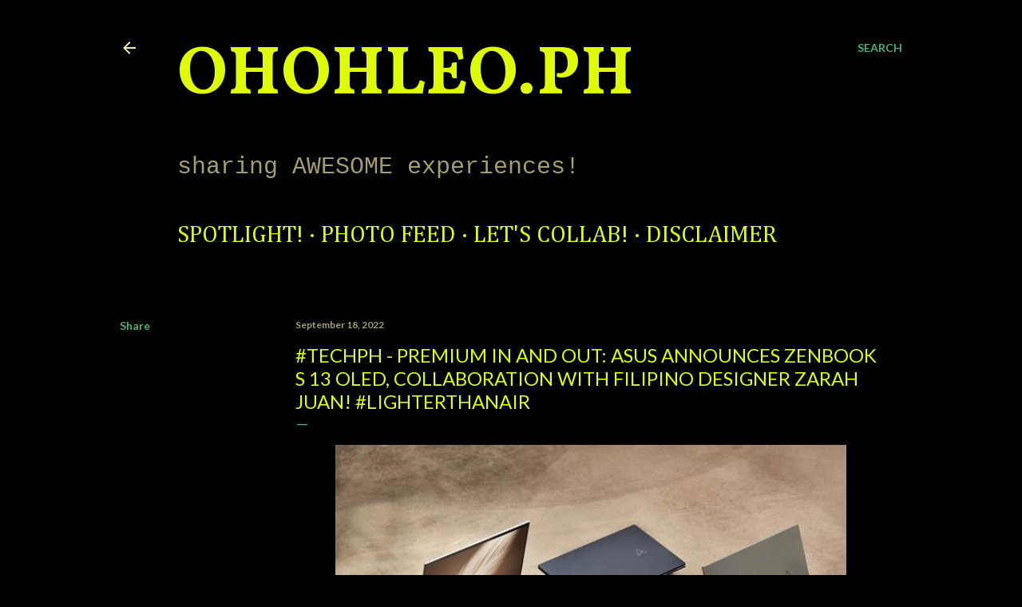

--- FILE ---
content_type: text/html; charset=UTF-8
request_url: https://www.ohohleo.ph/2022/09/ASUSZenBook.html
body_size: 32173
content:
<!DOCTYPE html>
<html dir='ltr' xmlns='http://www.w3.org/1999/xhtml' xmlns:b='http://www.google.com/2005/gml/b' xmlns:data='http://www.google.com/2005/gml/data' xmlns:expr='http://www.google.com/2005/gml/expr'>
<head>
<meta content='277175128969136' property='fb:pages'/>
<script async='async' src='//pagead2.googlesyndication.com/pagead/js/adsbygoogle.js'></script>
<script>
     (adsbygoogle = window.adsbygoogle || []).push({
          google_ad_client: "ca-pub-6020922136970086",
          enable_page_level_ads: true
     });
</script>
<script async='async' custom-element='amp-auto-ads' src='https://cdn.ampproject.org/v0/amp-auto-ads-0.1.js'>
</script>
<amp-auto-ads data-ad-client='ca-pub-6020922136970086' type='adsense'>
</amp-auto-ads>
<meta content='width=device-width, initial-scale=1' name='viewport'/>
<title>#TechPH -  Premium in and out: ASUS announces Zenbook S 13 OLED, collaboration with Filipino Designer Zarah Juan! #LighterThanAir</title>
<meta content='text/html; charset=UTF-8' http-equiv='Content-Type'/>
<!-- Chrome, Firefox OS and Opera -->
<meta content='#000000' name='theme-color'/>
<!-- Windows Phone -->
<meta content='#000000' name='msapplication-navbutton-color'/>
<meta content='blogger' name='generator'/>
<link href='https://www.ohohleo.ph/favicon.ico' rel='icon' type='image/x-icon'/>
<link href='https://www.ohohleo.ph/2022/09/ASUSZenBook.html' rel='canonical'/>
<link rel="alternate" type="application/atom+xml" title="ohohleo.PH - Atom" href="https://www.ohohleo.ph/feeds/posts/default" />
<link rel="alternate" type="application/rss+xml" title="ohohleo.PH - RSS" href="https://www.ohohleo.ph/feeds/posts/default?alt=rss" />
<link rel="service.post" type="application/atom+xml" title="ohohleo.PH - Atom" href="https://www.blogger.com/feeds/865497494644561509/posts/default" />

<link rel="alternate" type="application/atom+xml" title="ohohleo.PH - Atom" href="https://www.ohohleo.ph/feeds/5654360901048675060/comments/default" />
<!--Can't find substitution for tag [blog.ieCssRetrofitLinks]-->
<link href='https://blogger.googleusercontent.com/img/b/R29vZ2xl/AVvXsEgz2_msVLY9Y4PxCiz8UTcw7KgLM9dx7OU5Ez144VMeN122cOikDGzI3-pbbWkvVJy1SDXMDDxdrBclXqUpXdFEMksAwJpbESg4Ep4o9XS_nAiOf126T3dqOa__67gcnTAlpuqwJ7dZBWIiLkQYIlXzRRVTx3_KNq4dOUIEKa1qK2qpwyHpfha5KPkvGQ/w640-h402/image002.jpg' rel='image_src'/>
<meta content='
Work anywhere in style with the premium colorways, performance, and experience all in the world&#39;s lightest 13.3" 2.8K OLED laptop' name='description'/>
<meta content='https://www.ohohleo.ph/2022/09/ASUSZenBook.html' property='og:url'/>
<meta content='#TechPH -  Premium in and out: ASUS announces Zenbook S 13 OLED, collaboration with Filipino Designer Zarah Juan! #LighterThanAir' property='og:title'/>
<meta content='
Work anywhere in style with the premium colorways, performance, and experience all in the world&#39;s lightest 13.3&quot; 2.8K OLED laptop' property='og:description'/>
<meta content='https://blogger.googleusercontent.com/img/b/R29vZ2xl/AVvXsEgz2_msVLY9Y4PxCiz8UTcw7KgLM9dx7OU5Ez144VMeN122cOikDGzI3-pbbWkvVJy1SDXMDDxdrBclXqUpXdFEMksAwJpbESg4Ep4o9XS_nAiOf126T3dqOa__67gcnTAlpuqwJ7dZBWIiLkQYIlXzRRVTx3_KNq4dOUIEKa1qK2qpwyHpfha5KPkvGQ/w1200-h630-p-k-no-nu/image002.jpg' property='og:image'/>
<style type='text/css'>@font-face{font-family:'Cambria';font-style:normal;font-weight:400;font-display:swap;src:url(//fonts.gstatic.com/l/font?kit=GFDqWAB9jnWLT-HIK7ILrphaOAw&skey=d4699178559bc4b0&v=v18)format('woff2');unicode-range:U+0000-00FF,U+0131,U+0152-0153,U+02BB-02BC,U+02C6,U+02DA,U+02DC,U+0304,U+0308,U+0329,U+2000-206F,U+20AC,U+2122,U+2191,U+2193,U+2212,U+2215,U+FEFF,U+FFFD;}@font-face{font-family:'EB Garamond';font-style:normal;font-weight:400;font-display:swap;src:url(//fonts.gstatic.com/s/ebgaramond/v32/SlGDmQSNjdsmc35JDF1K5E55YMjF_7DPuGi-6_RkCY9_WamXgHlIbvw.woff2)format('woff2');unicode-range:U+0460-052F,U+1C80-1C8A,U+20B4,U+2DE0-2DFF,U+A640-A69F,U+FE2E-FE2F;}@font-face{font-family:'EB Garamond';font-style:normal;font-weight:400;font-display:swap;src:url(//fonts.gstatic.com/s/ebgaramond/v32/SlGDmQSNjdsmc35JDF1K5E55YMjF_7DPuGi-6_RkAI9_WamXgHlIbvw.woff2)format('woff2');unicode-range:U+0301,U+0400-045F,U+0490-0491,U+04B0-04B1,U+2116;}@font-face{font-family:'EB Garamond';font-style:normal;font-weight:400;font-display:swap;src:url(//fonts.gstatic.com/s/ebgaramond/v32/SlGDmQSNjdsmc35JDF1K5E55YMjF_7DPuGi-6_RkCI9_WamXgHlIbvw.woff2)format('woff2');unicode-range:U+1F00-1FFF;}@font-face{font-family:'EB Garamond';font-style:normal;font-weight:400;font-display:swap;src:url(//fonts.gstatic.com/s/ebgaramond/v32/SlGDmQSNjdsmc35JDF1K5E55YMjF_7DPuGi-6_RkB49_WamXgHlIbvw.woff2)format('woff2');unicode-range:U+0370-0377,U+037A-037F,U+0384-038A,U+038C,U+038E-03A1,U+03A3-03FF;}@font-face{font-family:'EB Garamond';font-style:normal;font-weight:400;font-display:swap;src:url(//fonts.gstatic.com/s/ebgaramond/v32/SlGDmQSNjdsmc35JDF1K5E55YMjF_7DPuGi-6_RkC49_WamXgHlIbvw.woff2)format('woff2');unicode-range:U+0102-0103,U+0110-0111,U+0128-0129,U+0168-0169,U+01A0-01A1,U+01AF-01B0,U+0300-0301,U+0303-0304,U+0308-0309,U+0323,U+0329,U+1EA0-1EF9,U+20AB;}@font-face{font-family:'EB Garamond';font-style:normal;font-weight:400;font-display:swap;src:url(//fonts.gstatic.com/s/ebgaramond/v32/SlGDmQSNjdsmc35JDF1K5E55YMjF_7DPuGi-6_RkCo9_WamXgHlIbvw.woff2)format('woff2');unicode-range:U+0100-02BA,U+02BD-02C5,U+02C7-02CC,U+02CE-02D7,U+02DD-02FF,U+0304,U+0308,U+0329,U+1D00-1DBF,U+1E00-1E9F,U+1EF2-1EFF,U+2020,U+20A0-20AB,U+20AD-20C0,U+2113,U+2C60-2C7F,U+A720-A7FF;}@font-face{font-family:'EB Garamond';font-style:normal;font-weight:400;font-display:swap;src:url(//fonts.gstatic.com/s/ebgaramond/v32/SlGDmQSNjdsmc35JDF1K5E55YMjF_7DPuGi-6_RkBI9_WamXgHlI.woff2)format('woff2');unicode-range:U+0000-00FF,U+0131,U+0152-0153,U+02BB-02BC,U+02C6,U+02DA,U+02DC,U+0304,U+0308,U+0329,U+2000-206F,U+20AC,U+2122,U+2191,U+2193,U+2212,U+2215,U+FEFF,U+FFFD;}@font-face{font-family:'Lato';font-style:normal;font-weight:300;font-display:swap;src:url(//fonts.gstatic.com/s/lato/v25/S6u9w4BMUTPHh7USSwaPGQ3q5d0N7w.woff2)format('woff2');unicode-range:U+0100-02BA,U+02BD-02C5,U+02C7-02CC,U+02CE-02D7,U+02DD-02FF,U+0304,U+0308,U+0329,U+1D00-1DBF,U+1E00-1E9F,U+1EF2-1EFF,U+2020,U+20A0-20AB,U+20AD-20C0,U+2113,U+2C60-2C7F,U+A720-A7FF;}@font-face{font-family:'Lato';font-style:normal;font-weight:300;font-display:swap;src:url(//fonts.gstatic.com/s/lato/v25/S6u9w4BMUTPHh7USSwiPGQ3q5d0.woff2)format('woff2');unicode-range:U+0000-00FF,U+0131,U+0152-0153,U+02BB-02BC,U+02C6,U+02DA,U+02DC,U+0304,U+0308,U+0329,U+2000-206F,U+20AC,U+2122,U+2191,U+2193,U+2212,U+2215,U+FEFF,U+FFFD;}@font-face{font-family:'Lato';font-style:normal;font-weight:400;font-display:swap;src:url(//fonts.gstatic.com/s/lato/v25/S6uyw4BMUTPHjxAwXiWtFCfQ7A.woff2)format('woff2');unicode-range:U+0100-02BA,U+02BD-02C5,U+02C7-02CC,U+02CE-02D7,U+02DD-02FF,U+0304,U+0308,U+0329,U+1D00-1DBF,U+1E00-1E9F,U+1EF2-1EFF,U+2020,U+20A0-20AB,U+20AD-20C0,U+2113,U+2C60-2C7F,U+A720-A7FF;}@font-face{font-family:'Lato';font-style:normal;font-weight:400;font-display:swap;src:url(//fonts.gstatic.com/s/lato/v25/S6uyw4BMUTPHjx4wXiWtFCc.woff2)format('woff2');unicode-range:U+0000-00FF,U+0131,U+0152-0153,U+02BB-02BC,U+02C6,U+02DA,U+02DC,U+0304,U+0308,U+0329,U+2000-206F,U+20AC,U+2122,U+2191,U+2193,U+2212,U+2215,U+FEFF,U+FFFD;}@font-face{font-family:'Lato';font-style:normal;font-weight:700;font-display:swap;src:url(//fonts.gstatic.com/s/lato/v25/S6u9w4BMUTPHh6UVSwaPGQ3q5d0N7w.woff2)format('woff2');unicode-range:U+0100-02BA,U+02BD-02C5,U+02C7-02CC,U+02CE-02D7,U+02DD-02FF,U+0304,U+0308,U+0329,U+1D00-1DBF,U+1E00-1E9F,U+1EF2-1EFF,U+2020,U+20A0-20AB,U+20AD-20C0,U+2113,U+2C60-2C7F,U+A720-A7FF;}@font-face{font-family:'Lato';font-style:normal;font-weight:700;font-display:swap;src:url(//fonts.gstatic.com/s/lato/v25/S6u9w4BMUTPHh6UVSwiPGQ3q5d0.woff2)format('woff2');unicode-range:U+0000-00FF,U+0131,U+0152-0153,U+02BB-02BC,U+02C6,U+02DA,U+02DC,U+0304,U+0308,U+0329,U+2000-206F,U+20AC,U+2122,U+2191,U+2193,U+2212,U+2215,U+FEFF,U+FFFD;}@font-face{font-family:'Lora';font-style:normal;font-weight:400;font-display:swap;src:url(//fonts.gstatic.com/s/lora/v37/0QI6MX1D_JOuGQbT0gvTJPa787weuxJMkq18ndeYxZ2JTg.woff2)format('woff2');unicode-range:U+0460-052F,U+1C80-1C8A,U+20B4,U+2DE0-2DFF,U+A640-A69F,U+FE2E-FE2F;}@font-face{font-family:'Lora';font-style:normal;font-weight:400;font-display:swap;src:url(//fonts.gstatic.com/s/lora/v37/0QI6MX1D_JOuGQbT0gvTJPa787weuxJFkq18ndeYxZ2JTg.woff2)format('woff2');unicode-range:U+0301,U+0400-045F,U+0490-0491,U+04B0-04B1,U+2116;}@font-face{font-family:'Lora';font-style:normal;font-weight:400;font-display:swap;src:url(//fonts.gstatic.com/s/lora/v37/0QI6MX1D_JOuGQbT0gvTJPa787weuxI9kq18ndeYxZ2JTg.woff2)format('woff2');unicode-range:U+0302-0303,U+0305,U+0307-0308,U+0310,U+0312,U+0315,U+031A,U+0326-0327,U+032C,U+032F-0330,U+0332-0333,U+0338,U+033A,U+0346,U+034D,U+0391-03A1,U+03A3-03A9,U+03B1-03C9,U+03D1,U+03D5-03D6,U+03F0-03F1,U+03F4-03F5,U+2016-2017,U+2034-2038,U+203C,U+2040,U+2043,U+2047,U+2050,U+2057,U+205F,U+2070-2071,U+2074-208E,U+2090-209C,U+20D0-20DC,U+20E1,U+20E5-20EF,U+2100-2112,U+2114-2115,U+2117-2121,U+2123-214F,U+2190,U+2192,U+2194-21AE,U+21B0-21E5,U+21F1-21F2,U+21F4-2211,U+2213-2214,U+2216-22FF,U+2308-230B,U+2310,U+2319,U+231C-2321,U+2336-237A,U+237C,U+2395,U+239B-23B7,U+23D0,U+23DC-23E1,U+2474-2475,U+25AF,U+25B3,U+25B7,U+25BD,U+25C1,U+25CA,U+25CC,U+25FB,U+266D-266F,U+27C0-27FF,U+2900-2AFF,U+2B0E-2B11,U+2B30-2B4C,U+2BFE,U+3030,U+FF5B,U+FF5D,U+1D400-1D7FF,U+1EE00-1EEFF;}@font-face{font-family:'Lora';font-style:normal;font-weight:400;font-display:swap;src:url(//fonts.gstatic.com/s/lora/v37/0QI6MX1D_JOuGQbT0gvTJPa787weuxIvkq18ndeYxZ2JTg.woff2)format('woff2');unicode-range:U+0001-000C,U+000E-001F,U+007F-009F,U+20DD-20E0,U+20E2-20E4,U+2150-218F,U+2190,U+2192,U+2194-2199,U+21AF,U+21E6-21F0,U+21F3,U+2218-2219,U+2299,U+22C4-22C6,U+2300-243F,U+2440-244A,U+2460-24FF,U+25A0-27BF,U+2800-28FF,U+2921-2922,U+2981,U+29BF,U+29EB,U+2B00-2BFF,U+4DC0-4DFF,U+FFF9-FFFB,U+10140-1018E,U+10190-1019C,U+101A0,U+101D0-101FD,U+102E0-102FB,U+10E60-10E7E,U+1D2C0-1D2D3,U+1D2E0-1D37F,U+1F000-1F0FF,U+1F100-1F1AD,U+1F1E6-1F1FF,U+1F30D-1F30F,U+1F315,U+1F31C,U+1F31E,U+1F320-1F32C,U+1F336,U+1F378,U+1F37D,U+1F382,U+1F393-1F39F,U+1F3A7-1F3A8,U+1F3AC-1F3AF,U+1F3C2,U+1F3C4-1F3C6,U+1F3CA-1F3CE,U+1F3D4-1F3E0,U+1F3ED,U+1F3F1-1F3F3,U+1F3F5-1F3F7,U+1F408,U+1F415,U+1F41F,U+1F426,U+1F43F,U+1F441-1F442,U+1F444,U+1F446-1F449,U+1F44C-1F44E,U+1F453,U+1F46A,U+1F47D,U+1F4A3,U+1F4B0,U+1F4B3,U+1F4B9,U+1F4BB,U+1F4BF,U+1F4C8-1F4CB,U+1F4D6,U+1F4DA,U+1F4DF,U+1F4E3-1F4E6,U+1F4EA-1F4ED,U+1F4F7,U+1F4F9-1F4FB,U+1F4FD-1F4FE,U+1F503,U+1F507-1F50B,U+1F50D,U+1F512-1F513,U+1F53E-1F54A,U+1F54F-1F5FA,U+1F610,U+1F650-1F67F,U+1F687,U+1F68D,U+1F691,U+1F694,U+1F698,U+1F6AD,U+1F6B2,U+1F6B9-1F6BA,U+1F6BC,U+1F6C6-1F6CF,U+1F6D3-1F6D7,U+1F6E0-1F6EA,U+1F6F0-1F6F3,U+1F6F7-1F6FC,U+1F700-1F7FF,U+1F800-1F80B,U+1F810-1F847,U+1F850-1F859,U+1F860-1F887,U+1F890-1F8AD,U+1F8B0-1F8BB,U+1F8C0-1F8C1,U+1F900-1F90B,U+1F93B,U+1F946,U+1F984,U+1F996,U+1F9E9,U+1FA00-1FA6F,U+1FA70-1FA7C,U+1FA80-1FA89,U+1FA8F-1FAC6,U+1FACE-1FADC,U+1FADF-1FAE9,U+1FAF0-1FAF8,U+1FB00-1FBFF;}@font-face{font-family:'Lora';font-style:normal;font-weight:400;font-display:swap;src:url(//fonts.gstatic.com/s/lora/v37/0QI6MX1D_JOuGQbT0gvTJPa787weuxJOkq18ndeYxZ2JTg.woff2)format('woff2');unicode-range:U+0102-0103,U+0110-0111,U+0128-0129,U+0168-0169,U+01A0-01A1,U+01AF-01B0,U+0300-0301,U+0303-0304,U+0308-0309,U+0323,U+0329,U+1EA0-1EF9,U+20AB;}@font-face{font-family:'Lora';font-style:normal;font-weight:400;font-display:swap;src:url(//fonts.gstatic.com/s/lora/v37/0QI6MX1D_JOuGQbT0gvTJPa787weuxJPkq18ndeYxZ2JTg.woff2)format('woff2');unicode-range:U+0100-02BA,U+02BD-02C5,U+02C7-02CC,U+02CE-02D7,U+02DD-02FF,U+0304,U+0308,U+0329,U+1D00-1DBF,U+1E00-1E9F,U+1EF2-1EFF,U+2020,U+20A0-20AB,U+20AD-20C0,U+2113,U+2C60-2C7F,U+A720-A7FF;}@font-face{font-family:'Lora';font-style:normal;font-weight:400;font-display:swap;src:url(//fonts.gstatic.com/s/lora/v37/0QI6MX1D_JOuGQbT0gvTJPa787weuxJBkq18ndeYxZ0.woff2)format('woff2');unicode-range:U+0000-00FF,U+0131,U+0152-0153,U+02BB-02BC,U+02C6,U+02DA,U+02DC,U+0304,U+0308,U+0329,U+2000-206F,U+20AC,U+2122,U+2191,U+2193,U+2212,U+2215,U+FEFF,U+FFFD;}@font-face{font-family:'Montserrat';font-style:normal;font-weight:400;font-display:swap;src:url(//fonts.gstatic.com/s/montserrat/v31/JTUSjIg1_i6t8kCHKm459WRhyyTh89ZNpQ.woff2)format('woff2');unicode-range:U+0460-052F,U+1C80-1C8A,U+20B4,U+2DE0-2DFF,U+A640-A69F,U+FE2E-FE2F;}@font-face{font-family:'Montserrat';font-style:normal;font-weight:400;font-display:swap;src:url(//fonts.gstatic.com/s/montserrat/v31/JTUSjIg1_i6t8kCHKm459W1hyyTh89ZNpQ.woff2)format('woff2');unicode-range:U+0301,U+0400-045F,U+0490-0491,U+04B0-04B1,U+2116;}@font-face{font-family:'Montserrat';font-style:normal;font-weight:400;font-display:swap;src:url(//fonts.gstatic.com/s/montserrat/v31/JTUSjIg1_i6t8kCHKm459WZhyyTh89ZNpQ.woff2)format('woff2');unicode-range:U+0102-0103,U+0110-0111,U+0128-0129,U+0168-0169,U+01A0-01A1,U+01AF-01B0,U+0300-0301,U+0303-0304,U+0308-0309,U+0323,U+0329,U+1EA0-1EF9,U+20AB;}@font-face{font-family:'Montserrat';font-style:normal;font-weight:400;font-display:swap;src:url(//fonts.gstatic.com/s/montserrat/v31/JTUSjIg1_i6t8kCHKm459WdhyyTh89ZNpQ.woff2)format('woff2');unicode-range:U+0100-02BA,U+02BD-02C5,U+02C7-02CC,U+02CE-02D7,U+02DD-02FF,U+0304,U+0308,U+0329,U+1D00-1DBF,U+1E00-1E9F,U+1EF2-1EFF,U+2020,U+20A0-20AB,U+20AD-20C0,U+2113,U+2C60-2C7F,U+A720-A7FF;}@font-face{font-family:'Montserrat';font-style:normal;font-weight:400;font-display:swap;src:url(//fonts.gstatic.com/s/montserrat/v31/JTUSjIg1_i6t8kCHKm459WlhyyTh89Y.woff2)format('woff2');unicode-range:U+0000-00FF,U+0131,U+0152-0153,U+02BB-02BC,U+02C6,U+02DA,U+02DC,U+0304,U+0308,U+0329,U+2000-206F,U+20AC,U+2122,U+2191,U+2193,U+2212,U+2215,U+FEFF,U+FFFD;}@font-face{font-family:'Montserrat';font-style:normal;font-weight:700;font-display:swap;src:url(//fonts.gstatic.com/s/montserrat/v31/JTUSjIg1_i6t8kCHKm459WRhyyTh89ZNpQ.woff2)format('woff2');unicode-range:U+0460-052F,U+1C80-1C8A,U+20B4,U+2DE0-2DFF,U+A640-A69F,U+FE2E-FE2F;}@font-face{font-family:'Montserrat';font-style:normal;font-weight:700;font-display:swap;src:url(//fonts.gstatic.com/s/montserrat/v31/JTUSjIg1_i6t8kCHKm459W1hyyTh89ZNpQ.woff2)format('woff2');unicode-range:U+0301,U+0400-045F,U+0490-0491,U+04B0-04B1,U+2116;}@font-face{font-family:'Montserrat';font-style:normal;font-weight:700;font-display:swap;src:url(//fonts.gstatic.com/s/montserrat/v31/JTUSjIg1_i6t8kCHKm459WZhyyTh89ZNpQ.woff2)format('woff2');unicode-range:U+0102-0103,U+0110-0111,U+0128-0129,U+0168-0169,U+01A0-01A1,U+01AF-01B0,U+0300-0301,U+0303-0304,U+0308-0309,U+0323,U+0329,U+1EA0-1EF9,U+20AB;}@font-face{font-family:'Montserrat';font-style:normal;font-weight:700;font-display:swap;src:url(//fonts.gstatic.com/s/montserrat/v31/JTUSjIg1_i6t8kCHKm459WdhyyTh89ZNpQ.woff2)format('woff2');unicode-range:U+0100-02BA,U+02BD-02C5,U+02C7-02CC,U+02CE-02D7,U+02DD-02FF,U+0304,U+0308,U+0329,U+1D00-1DBF,U+1E00-1E9F,U+1EF2-1EFF,U+2020,U+20A0-20AB,U+20AD-20C0,U+2113,U+2C60-2C7F,U+A720-A7FF;}@font-face{font-family:'Montserrat';font-style:normal;font-weight:700;font-display:swap;src:url(//fonts.gstatic.com/s/montserrat/v31/JTUSjIg1_i6t8kCHKm459WlhyyTh89Y.woff2)format('woff2');unicode-range:U+0000-00FF,U+0131,U+0152-0153,U+02BB-02BC,U+02C6,U+02DA,U+02DC,U+0304,U+0308,U+0329,U+2000-206F,U+20AC,U+2122,U+2191,U+2193,U+2212,U+2215,U+FEFF,U+FFFD;}@font-face{font-family:'Vollkorn';font-style:normal;font-weight:700;font-display:swap;src:url(//fonts.gstatic.com/s/vollkorn/v30/0ybgGDoxxrvAnPhYGzMlQLzuMasz6Df213aeE2mcM7Xq3oA9NjE.woff2)format('woff2');unicode-range:U+0460-052F,U+1C80-1C8A,U+20B4,U+2DE0-2DFF,U+A640-A69F,U+FE2E-FE2F;}@font-face{font-family:'Vollkorn';font-style:normal;font-weight:700;font-display:swap;src:url(//fonts.gstatic.com/s/vollkorn/v30/0ybgGDoxxrvAnPhYGzMlQLzuMasz6Df213aeGmmcM7Xq3oA9NjE.woff2)format('woff2');unicode-range:U+0301,U+0400-045F,U+0490-0491,U+04B0-04B1,U+2116;}@font-face{font-family:'Vollkorn';font-style:normal;font-weight:700;font-display:swap;src:url(//fonts.gstatic.com/s/vollkorn/v30/0ybgGDoxxrvAnPhYGzMlQLzuMasz6Df213aeHWmcM7Xq3oA9NjE.woff2)format('woff2');unicode-range:U+0370-0377,U+037A-037F,U+0384-038A,U+038C,U+038E-03A1,U+03A3-03FF;}@font-face{font-family:'Vollkorn';font-style:normal;font-weight:700;font-display:swap;src:url(//fonts.gstatic.com/s/vollkorn/v30/0ybgGDoxxrvAnPhYGzMlQLzuMasz6Df213aeEWmcM7Xq3oA9NjE.woff2)format('woff2');unicode-range:U+0102-0103,U+0110-0111,U+0128-0129,U+0168-0169,U+01A0-01A1,U+01AF-01B0,U+0300-0301,U+0303-0304,U+0308-0309,U+0323,U+0329,U+1EA0-1EF9,U+20AB;}@font-face{font-family:'Vollkorn';font-style:normal;font-weight:700;font-display:swap;src:url(//fonts.gstatic.com/s/vollkorn/v30/0ybgGDoxxrvAnPhYGzMlQLzuMasz6Df213aeEGmcM7Xq3oA9NjE.woff2)format('woff2');unicode-range:U+0100-02BA,U+02BD-02C5,U+02C7-02CC,U+02CE-02D7,U+02DD-02FF,U+0304,U+0308,U+0329,U+1D00-1DBF,U+1E00-1E9F,U+1EF2-1EFF,U+2020,U+20A0-20AB,U+20AD-20C0,U+2113,U+2C60-2C7F,U+A720-A7FF;}@font-face{font-family:'Vollkorn';font-style:normal;font-weight:700;font-display:swap;src:url(//fonts.gstatic.com/s/vollkorn/v30/0ybgGDoxxrvAnPhYGzMlQLzuMasz6Df213aeHmmcM7Xq3oA9.woff2)format('woff2');unicode-range:U+0000-00FF,U+0131,U+0152-0153,U+02BB-02BC,U+02C6,U+02DA,U+02DC,U+0304,U+0308,U+0329,U+2000-206F,U+20AC,U+2122,U+2191,U+2193,U+2212,U+2215,U+FEFF,U+FFFD;}</style>
<style id='page-skin-1' type='text/css'><!--
/*! normalize.css v3.0.1 | MIT License | git.io/normalize */html{font-family:sans-serif;-ms-text-size-adjust:100%;-webkit-text-size-adjust:100%}body{margin:0}article,aside,details,figcaption,figure,footer,header,hgroup,main,nav,section,summary{display:block}audio,canvas,progress,video{display:inline-block;vertical-align:baseline}audio:not([controls]){display:none;height:0}[hidden],template{display:none}a{background:transparent}a:active,a:hover{outline:0}abbr[title]{border-bottom:1px dotted}b,strong{font-weight:bold}dfn{font-style:italic}h1{font-size:2em;margin:.67em 0}mark{background:#ff0;color:#000}small{font-size:80%}sub,sup{font-size:75%;line-height:0;position:relative;vertical-align:baseline}sup{top:-0.5em}sub{bottom:-0.25em}img{border:0}svg:not(:root){overflow:hidden}figure{margin:1em 40px}hr{-moz-box-sizing:content-box;box-sizing:content-box;height:0}pre{overflow:auto}code,kbd,pre,samp{font-family:monospace,monospace;font-size:1em}button,input,optgroup,select,textarea{color:inherit;font:inherit;margin:0}button{overflow:visible}button,select{text-transform:none}button,html input[type="button"],input[type="reset"],input[type="submit"]{-webkit-appearance:button;cursor:pointer}button[disabled],html input[disabled]{cursor:default}button::-moz-focus-inner,input::-moz-focus-inner{border:0;padding:0}input{line-height:normal}input[type="checkbox"],input[type="radio"]{box-sizing:border-box;padding:0}input[type="number"]::-webkit-inner-spin-button,input[type="number"]::-webkit-outer-spin-button{height:auto}input[type="search"]{-webkit-appearance:textfield;-moz-box-sizing:content-box;-webkit-box-sizing:content-box;box-sizing:content-box}input[type="search"]::-webkit-search-cancel-button,input[type="search"]::-webkit-search-decoration{-webkit-appearance:none}fieldset{border:1px solid #c0c0c0;margin:0 2px;padding:.35em .625em .75em}legend{border:0;padding:0}textarea{overflow:auto}optgroup{font-weight:bold}table{border-collapse:collapse;border-spacing:0}td,th{padding:0}
/*!************************************************
* Blogger Template Style
* Name: Soho
**************************************************/
body{
overflow-wrap:break-word;
word-break:break-word;
word-wrap:break-word
}
.hidden{
display:none
}
.invisible{
visibility:hidden
}
.container::after,.float-container::after{
clear:both;
content:'';
display:table
}
.clearboth{
clear:both
}
#comments .comment .comment-actions,.subscribe-popup .FollowByEmail .follow-by-email-submit{
background:0 0;
border:0;
box-shadow:none;
color:#41b375;
cursor:pointer;
font-size:14px;
font-weight:700;
outline:0;
text-decoration:none;
text-transform:uppercase;
width:auto
}
.dim-overlay{
background-color:rgba(0,0,0,.54);
height:100vh;
left:0;
position:fixed;
top:0;
width:100%
}
#sharing-dim-overlay{
background-color:transparent
}
input::-ms-clear{
display:none
}
.blogger-logo,.svg-icon-24.blogger-logo{
fill:#ff9800;
opacity:1
}
.loading-spinner-large{
-webkit-animation:mspin-rotate 1.568s infinite linear;
animation:mspin-rotate 1.568s infinite linear;
height:48px;
overflow:hidden;
position:absolute;
width:48px;
z-index:200
}
.loading-spinner-large>div{
-webkit-animation:mspin-revrot 5332ms infinite steps(4);
animation:mspin-revrot 5332ms infinite steps(4)
}
.loading-spinner-large>div>div{
-webkit-animation:mspin-singlecolor-large-film 1333ms infinite steps(81);
animation:mspin-singlecolor-large-film 1333ms infinite steps(81);
background-size:100%;
height:48px;
width:3888px
}
.mspin-black-large>div>div,.mspin-grey_54-large>div>div{
background-image:url(https://www.blogblog.com/indie/mspin_black_large.svg)
}
.mspin-white-large>div>div{
background-image:url(https://www.blogblog.com/indie/mspin_white_large.svg)
}
.mspin-grey_54-large{
opacity:.54
}
@-webkit-keyframes mspin-singlecolor-large-film{
from{
-webkit-transform:translateX(0);
transform:translateX(0)
}
to{
-webkit-transform:translateX(-3888px);
transform:translateX(-3888px)
}
}
@keyframes mspin-singlecolor-large-film{
from{
-webkit-transform:translateX(0);
transform:translateX(0)
}
to{
-webkit-transform:translateX(-3888px);
transform:translateX(-3888px)
}
}
@-webkit-keyframes mspin-rotate{
from{
-webkit-transform:rotate(0);
transform:rotate(0)
}
to{
-webkit-transform:rotate(360deg);
transform:rotate(360deg)
}
}
@keyframes mspin-rotate{
from{
-webkit-transform:rotate(0);
transform:rotate(0)
}
to{
-webkit-transform:rotate(360deg);
transform:rotate(360deg)
}
}
@-webkit-keyframes mspin-revrot{
from{
-webkit-transform:rotate(0);
transform:rotate(0)
}
to{
-webkit-transform:rotate(-360deg);
transform:rotate(-360deg)
}
}
@keyframes mspin-revrot{
from{
-webkit-transform:rotate(0);
transform:rotate(0)
}
to{
-webkit-transform:rotate(-360deg);
transform:rotate(-360deg)
}
}
.skip-navigation{
background-color:#fff;
box-sizing:border-box;
color:#000;
display:block;
height:0;
left:0;
line-height:50px;
overflow:hidden;
padding-top:0;
position:fixed;
text-align:center;
top:0;
-webkit-transition:box-shadow .3s,height .3s,padding-top .3s;
transition:box-shadow .3s,height .3s,padding-top .3s;
width:100%;
z-index:900
}
.skip-navigation:focus{
box-shadow:0 4px 5px 0 rgba(0,0,0,.14),0 1px 10px 0 rgba(0,0,0,.12),0 2px 4px -1px rgba(0,0,0,.2);
height:50px
}
#main{
outline:0
}
.main-heading{
position:absolute;
clip:rect(1px,1px,1px,1px);
padding:0;
border:0;
height:1px;
width:1px;
overflow:hidden
}
.Attribution{
margin-top:1em;
text-align:center
}
.Attribution .blogger img,.Attribution .blogger svg{
vertical-align:bottom
}
.Attribution .blogger img{
margin-right:.5em
}
.Attribution div{
line-height:24px;
margin-top:.5em
}
.Attribution .copyright,.Attribution .image-attribution{
font-size:.7em;
margin-top:1.5em
}
.BLOG_mobile_video_class{
display:none
}
.bg-photo{
background-attachment:scroll!important
}
body .CSS_LIGHTBOX{
z-index:900
}
.extendable .show-less,.extendable .show-more{
border-color:#41b375;
color:#41b375;
margin-top:8px
}
.extendable .show-less.hidden,.extendable .show-more.hidden{
display:none
}
.inline-ad{
display:none;
max-width:100%;
overflow:hidden
}
.adsbygoogle{
display:block
}
#cookieChoiceInfo{
bottom:0;
top:auto
}
iframe.b-hbp-video{
border:0
}
.post-body img{
max-width:100%
}
.post-body iframe{
max-width:100%
}
.post-body a[imageanchor="1"]{
display:inline-block
}
.byline{
margin-right:1em
}
.byline:last-child{
margin-right:0
}
.link-copied-dialog{
max-width:520px;
outline:0
}
.link-copied-dialog .modal-dialog-buttons{
margin-top:8px
}
.link-copied-dialog .goog-buttonset-default{
background:0 0;
border:0
}
.link-copied-dialog .goog-buttonset-default:focus{
outline:0
}
.paging-control-container{
margin-bottom:16px
}
.paging-control-container .paging-control{
display:inline-block
}
.paging-control-container .comment-range-text::after,.paging-control-container .paging-control{
color:#41b375
}
.paging-control-container .comment-range-text,.paging-control-container .paging-control{
margin-right:8px
}
.paging-control-container .comment-range-text::after,.paging-control-container .paging-control::after{
content:'\00B7';
cursor:default;
padding-left:8px;
pointer-events:none
}
.paging-control-container .comment-range-text:last-child::after,.paging-control-container .paging-control:last-child::after{
content:none
}
.byline.reactions iframe{
height:20px
}
.b-notification{
color:#000;
background-color:#fff;
border-bottom:solid 1px #000;
box-sizing:border-box;
padding:16px 32px;
text-align:center
}
.b-notification.visible{
-webkit-transition:margin-top .3s cubic-bezier(.4,0,.2,1);
transition:margin-top .3s cubic-bezier(.4,0,.2,1)
}
.b-notification.invisible{
position:absolute
}
.b-notification-close{
position:absolute;
right:8px;
top:8px
}
.no-posts-message{
line-height:40px;
text-align:center
}
@media screen and (max-width:1220px){
body.item-view .post-body a[imageanchor="1"][style*="float: left;"],body.item-view .post-body a[imageanchor="1"][style*="float: right;"]{
float:none!important;
clear:none!important
}
body.item-view .post-body a[imageanchor="1"] img{
display:block;
height:auto;
margin:0 auto
}
body.item-view .post-body>.separator:first-child>a[imageanchor="1"]:first-child{
margin-top:20px
}
.post-body a[imageanchor]{
display:block
}
body.item-view .post-body a[imageanchor="1"]{
margin-left:0!important;
margin-right:0!important
}
body.item-view .post-body a[imageanchor="1"]+a[imageanchor="1"]{
margin-top:16px
}
}
.item-control{
display:none
}
#comments{
border-top:1px dashed rgba(0,0,0,.54);
margin-top:20px;
padding:20px
}
#comments .comment-thread ol{
margin:0;
padding-left:0;
padding-left:0
}
#comments .comment .comment-replybox-single,#comments .comment-thread .comment-replies{
margin-left:60px
}
#comments .comment-thread .thread-count{
display:none
}
#comments .comment{
list-style-type:none;
padding:0 0 30px;
position:relative
}
#comments .comment .comment{
padding-bottom:8px
}
.comment .avatar-image-container{
position:absolute
}
.comment .avatar-image-container img{
border-radius:50%
}
.avatar-image-container svg,.comment .avatar-image-container .avatar-icon{
border-radius:50%;
border:solid 1px #b7e1cd;
box-sizing:border-box;
fill:#b7e1cd;
height:35px;
margin:0;
padding:7px;
width:35px
}
.comment .comment-block{
margin-top:10px;
margin-left:60px;
padding-bottom:0
}
#comments .comment-author-header-wrapper{
margin-left:40px
}
#comments .comment .thread-expanded .comment-block{
padding-bottom:20px
}
#comments .comment .comment-header .user,#comments .comment .comment-header .user a{
color:#b7e1cd;
font-style:normal;
font-weight:700
}
#comments .comment .comment-actions{
bottom:0;
margin-bottom:15px;
position:absolute
}
#comments .comment .comment-actions>*{
margin-right:8px
}
#comments .comment .comment-header .datetime{
bottom:0;
color:rgba(0,0,0,0.537);
display:inline-block;
font-size:13px;
font-style:italic;
margin-left:8px
}
#comments .comment .comment-footer .comment-timestamp a,#comments .comment .comment-header .datetime a{
color:rgba(0,0,0,0.537)
}
#comments .comment .comment-content,.comment .comment-body{
margin-top:12px;
word-break:break-word
}
.comment-body{
margin-bottom:12px
}
#comments.embed[data-num-comments="0"]{
border:0;
margin-top:0;
padding-top:0
}
#comments.embed[data-num-comments="0"] #comment-post-message,#comments.embed[data-num-comments="0"] div.comment-form>p,#comments.embed[data-num-comments="0"] p.comment-footer{
display:none
}
#comment-editor-src{
display:none
}
.comments .comments-content .loadmore.loaded{
max-height:0;
opacity:0;
overflow:hidden
}
.extendable .remaining-items{
height:0;
overflow:hidden;
-webkit-transition:height .3s cubic-bezier(.4,0,.2,1);
transition:height .3s cubic-bezier(.4,0,.2,1)
}
.extendable .remaining-items.expanded{
height:auto
}
.svg-icon-24,.svg-icon-24-button{
cursor:pointer;
height:24px;
width:24px;
min-width:24px
}
.touch-icon{
margin:-12px;
padding:12px
}
.touch-icon:active,.touch-icon:focus{
background-color:rgba(153,153,153,.4);
border-radius:50%
}
svg:not(:root).touch-icon{
overflow:visible
}
html[dir=rtl] .rtl-reversible-icon{
-webkit-transform:scaleX(-1);
-ms-transform:scaleX(-1);
transform:scaleX(-1)
}
.svg-icon-24-button,.touch-icon-button{
background:0 0;
border:0;
margin:0;
outline:0;
padding:0
}
.touch-icon-button .touch-icon:active,.touch-icon-button .touch-icon:focus{
background-color:transparent
}
.touch-icon-button:active .touch-icon,.touch-icon-button:focus .touch-icon{
background-color:rgba(153,153,153,.4);
border-radius:50%
}
.Profile .default-avatar-wrapper .avatar-icon{
border-radius:50%;
border:solid 1px #41b375;
box-sizing:border-box;
fill:#41b375;
margin:0
}
.Profile .individual .default-avatar-wrapper .avatar-icon{
padding:25px
}
.Profile .individual .avatar-icon,.Profile .individual .profile-img{
height:120px;
width:120px
}
.Profile .team .default-avatar-wrapper .avatar-icon{
padding:8px
}
.Profile .team .avatar-icon,.Profile .team .default-avatar-wrapper,.Profile .team .profile-img{
height:40px;
width:40px
}
.snippet-container{
margin:0;
position:relative;
overflow:hidden
}
.snippet-fade{
bottom:0;
box-sizing:border-box;
position:absolute;
width:96px
}
.snippet-fade{
right:0
}
.snippet-fade:after{
content:'\2026'
}
.snippet-fade:after{
float:right
}
.centered-top-container.sticky{
left:0;
position:fixed;
right:0;
top:0;
width:auto;
z-index:50;
-webkit-transition-property:opacity,-webkit-transform;
transition-property:opacity,-webkit-transform;
transition-property:transform,opacity;
transition-property:transform,opacity,-webkit-transform;
-webkit-transition-duration:.2s;
transition-duration:.2s;
-webkit-transition-timing-function:cubic-bezier(.4,0,.2,1);
transition-timing-function:cubic-bezier(.4,0,.2,1)
}
.centered-top-placeholder{
display:none
}
.collapsed-header .centered-top-placeholder{
display:block
}
.centered-top-container .Header .replaced h1,.centered-top-placeholder .Header .replaced h1{
display:none
}
.centered-top-container.sticky .Header .replaced h1{
display:block
}
.centered-top-container.sticky .Header .header-widget{
background:0 0
}
.centered-top-container.sticky .Header .header-image-wrapper{
display:none
}
.centered-top-container img,.centered-top-placeholder img{
max-width:100%
}
.collapsible{
-webkit-transition:height .3s cubic-bezier(.4,0,.2,1);
transition:height .3s cubic-bezier(.4,0,.2,1)
}
.collapsible,.collapsible>summary{
display:block;
overflow:hidden
}
.collapsible>:not(summary){
display:none
}
.collapsible[open]>:not(summary){
display:block
}
.collapsible:focus,.collapsible>summary:focus{
outline:0
}
.collapsible>summary{
cursor:pointer;
display:block;
padding:0
}
.collapsible:focus>summary,.collapsible>summary:focus{
background-color:transparent
}
.collapsible>summary::-webkit-details-marker{
display:none
}
.collapsible-title{
-webkit-box-align:center;
-webkit-align-items:center;
-ms-flex-align:center;
align-items:center;
display:-webkit-box;
display:-webkit-flex;
display:-ms-flexbox;
display:flex
}
.collapsible-title .title{
-webkit-box-flex:1;
-webkit-flex:1 1 auto;
-ms-flex:1 1 auto;
flex:1 1 auto;
-webkit-box-ordinal-group:1;
-webkit-order:0;
-ms-flex-order:0;
order:0;
overflow:hidden;
text-overflow:ellipsis;
white-space:nowrap
}
.collapsible-title .chevron-down,.collapsible[open] .collapsible-title .chevron-up{
display:block
}
.collapsible-title .chevron-up,.collapsible[open] .collapsible-title .chevron-down{
display:none
}
.flat-button{
cursor:pointer;
display:inline-block;
font-weight:700;
text-transform:uppercase;
border-radius:2px;
padding:8px;
margin:-8px
}
.flat-icon-button{
background:0 0;
border:0;
margin:0;
outline:0;
padding:0;
margin:-12px;
padding:12px;
cursor:pointer;
box-sizing:content-box;
display:inline-block;
line-height:0
}
.flat-icon-button,.flat-icon-button .splash-wrapper{
border-radius:50%
}
.flat-icon-button .splash.animate{
-webkit-animation-duration:.3s;
animation-duration:.3s
}
.overflowable-container{
max-height:60px;
overflow:hidden;
position:relative
}
.overflow-button{
cursor:pointer
}
#overflowable-dim-overlay{
background:0 0
}
.overflow-popup{
box-shadow:0 2px 2px 0 rgba(0,0,0,.14),0 3px 1px -2px rgba(0,0,0,.2),0 1px 5px 0 rgba(0,0,0,.12);
background-color:#000000;
left:0;
max-width:calc(100% - 32px);
position:absolute;
top:0;
visibility:hidden;
z-index:101
}
.overflow-popup ul{
list-style:none
}
.overflow-popup .tabs li,.overflow-popup li{
display:block;
height:auto
}
.overflow-popup .tabs li{
padding-left:0;
padding-right:0
}
.overflow-button.hidden,.overflow-popup .tabs li.hidden,.overflow-popup li.hidden{
display:none
}
.search{
display:-webkit-box;
display:-webkit-flex;
display:-ms-flexbox;
display:flex;
line-height:24px;
width:24px
}
.search.focused{
width:100%
}
.search.focused .section{
width:100%
}
.search form{
z-index:101
}
.search h3{
display:none
}
.search form{
display:-webkit-box;
display:-webkit-flex;
display:-ms-flexbox;
display:flex;
-webkit-box-flex:1;
-webkit-flex:1 0 0;
-ms-flex:1 0 0px;
flex:1 0 0;
border-bottom:solid 1px transparent;
padding-bottom:8px
}
.search form>*{
display:none
}
.search.focused form>*{
display:block
}
.search .search-input label{
display:none
}
.centered-top-placeholder.cloned .search form{
z-index:30
}
.search.focused form{
border-color:#a49d6e;
position:relative;
width:auto
}
.collapsed-header .centered-top-container .search.focused form{
border-bottom-color:transparent
}
.search-expand{
-webkit-box-flex:0;
-webkit-flex:0 0 auto;
-ms-flex:0 0 auto;
flex:0 0 auto
}
.search-expand-text{
display:none
}
.search-close{
display:inline;
vertical-align:middle
}
.search-input{
-webkit-box-flex:1;
-webkit-flex:1 0 1px;
-ms-flex:1 0 1px;
flex:1 0 1px
}
.search-input input{
background:0 0;
border:0;
box-sizing:border-box;
color:#a49d6e;
display:inline-block;
outline:0;
width:calc(100% - 48px)
}
.search-input input.no-cursor{
color:transparent;
text-shadow:0 0 0 #a49d6e
}
.collapsed-header .centered-top-container .search-action,.collapsed-header .centered-top-container .search-input input{
color:#a49d6e
}
.collapsed-header .centered-top-container .search-input input.no-cursor{
color:transparent;
text-shadow:0 0 0 #a49d6e
}
.collapsed-header .centered-top-container .search-input input.no-cursor:focus,.search-input input.no-cursor:focus{
outline:0
}
.search-focused>*{
visibility:hidden
}
.search-focused .search,.search-focused .search-icon{
visibility:visible
}
.search.focused .search-action{
display:block
}
.search.focused .search-action:disabled{
opacity:.3
}
.widget.Sharing .sharing-button{
display:none
}
.widget.Sharing .sharing-buttons li{
padding:0
}
.widget.Sharing .sharing-buttons li span{
display:none
}
.post-share-buttons{
position:relative
}
.centered-bottom .share-buttons .svg-icon-24,.share-buttons .svg-icon-24{
fill:#41b375
}
.sharing-open.touch-icon-button:active .touch-icon,.sharing-open.touch-icon-button:focus .touch-icon{
background-color:transparent
}
.share-buttons{
background-color:#000000;
border-radius:2px;
box-shadow:0 2px 2px 0 rgba(0,0,0,.14),0 3px 1px -2px rgba(0,0,0,.2),0 1px 5px 0 rgba(0,0,0,.12);
color:#41b375;
list-style:none;
margin:0;
padding:8px 0;
position:absolute;
top:-11px;
min-width:200px;
z-index:101
}
.share-buttons.hidden{
display:none
}
.sharing-button{
background:0 0;
border:0;
margin:0;
outline:0;
padding:0;
cursor:pointer
}
.share-buttons li{
margin:0;
height:48px
}
.share-buttons li:last-child{
margin-bottom:0
}
.share-buttons li .sharing-platform-button{
box-sizing:border-box;
cursor:pointer;
display:block;
height:100%;
margin-bottom:0;
padding:0 16px;
position:relative;
width:100%
}
.share-buttons li .sharing-platform-button:focus,.share-buttons li .sharing-platform-button:hover{
background-color:rgba(128,128,128,.1);
outline:0
}
.share-buttons li svg[class*=" sharing-"],.share-buttons li svg[class^=sharing-]{
position:absolute;
top:10px
}
.share-buttons li span.sharing-platform-button{
position:relative;
top:0
}
.share-buttons li .platform-sharing-text{
display:block;
font-size:16px;
line-height:48px;
white-space:nowrap
}
.share-buttons li .platform-sharing-text{
margin-left:56px
}
.sidebar-container{
background-color:#f7f7f7;
max-width:290px;
overflow-y:auto;
-webkit-transition-property:-webkit-transform;
transition-property:-webkit-transform;
transition-property:transform;
transition-property:transform,-webkit-transform;
-webkit-transition-duration:.3s;
transition-duration:.3s;
-webkit-transition-timing-function:cubic-bezier(0,0,.2,1);
transition-timing-function:cubic-bezier(0,0,.2,1);
width:290px;
z-index:101;
-webkit-overflow-scrolling:touch
}
.sidebar-container .navigation{
line-height:0;
padding:16px
}
.sidebar-container .sidebar-back{
cursor:pointer
}
.sidebar-container .widget{
background:0 0;
margin:0 16px;
padding:16px 0
}
.sidebar-container .widget .title{
color:#dffd06;
margin:0
}
.sidebar-container .widget ul{
list-style:none;
margin:0;
padding:0
}
.sidebar-container .widget ul ul{
margin-left:1em
}
.sidebar-container .widget li{
font-size:16px;
line-height:normal
}
.sidebar-container .widget+.widget{
border-top:1px dashed #b7e1cd
}
.BlogArchive li{
margin:16px 0
}
.BlogArchive li:last-child{
margin-bottom:0
}
.Label li a{
display:inline-block
}
.BlogArchive .post-count,.Label .label-count{
float:right;
margin-left:.25em
}
.BlogArchive .post-count::before,.Label .label-count::before{
content:'('
}
.BlogArchive .post-count::after,.Label .label-count::after{
content:')'
}
.widget.Translate .skiptranslate>div{
display:block!important
}
.widget.Profile .profile-link{
display:-webkit-box;
display:-webkit-flex;
display:-ms-flexbox;
display:flex
}
.widget.Profile .team-member .default-avatar-wrapper,.widget.Profile .team-member .profile-img{
-webkit-box-flex:0;
-webkit-flex:0 0 auto;
-ms-flex:0 0 auto;
flex:0 0 auto;
margin-right:1em
}
.widget.Profile .individual .profile-link{
-webkit-box-orient:vertical;
-webkit-box-direction:normal;
-webkit-flex-direction:column;
-ms-flex-direction:column;
flex-direction:column
}
.widget.Profile .team .profile-link .profile-name{
-webkit-align-self:center;
-ms-flex-item-align:center;
-ms-grid-row-align:center;
align-self:center;
display:block;
-webkit-box-flex:1;
-webkit-flex:1 1 auto;
-ms-flex:1 1 auto;
flex:1 1 auto
}
.dim-overlay{
background-color:rgba(0,0,0,.54);
z-index:100
}
body.sidebar-visible{
overflow-y:hidden
}
@media screen and (max-width:1509px){
.sidebar-container{
bottom:0;
position:fixed;
top:0;
left:0;
right:auto
}
.sidebar-container.sidebar-invisible{
-webkit-transition-timing-function:cubic-bezier(.4,0,.6,1);
transition-timing-function:cubic-bezier(.4,0,.6,1)
}
html[dir=ltr] .sidebar-container.sidebar-invisible{
-webkit-transform:translateX(-290px);
-ms-transform:translateX(-290px);
transform:translateX(-290px)
}
html[dir=rtl] .sidebar-container.sidebar-invisible{
-webkit-transform:translateX(290px);
-ms-transform:translateX(290px);
transform:translateX(290px)
}
}
@media screen and (min-width:1510px){
.sidebar-container{
position:absolute;
top:0;
left:0;
right:auto
}
.sidebar-container .navigation{
display:none
}
}
.dialog{
box-shadow:0 2px 2px 0 rgba(0,0,0,.14),0 3px 1px -2px rgba(0,0,0,.2),0 1px 5px 0 rgba(0,0,0,.12);
background:#000000;
box-sizing:border-box;
color:#41b375;
padding:30px;
position:fixed;
text-align:center;
width:calc(100% - 24px);
z-index:101
}
.dialog input[type=email],.dialog input[type=text]{
background-color:transparent;
border:0;
border-bottom:solid 1px rgba(65,179,117,.12);
color:#41b375;
display:block;
font-family:Lato, sans-serif;
font-size:16px;
line-height:24px;
margin:auto;
padding-bottom:7px;
outline:0;
text-align:center;
width:100%
}
.dialog input[type=email]::-webkit-input-placeholder,.dialog input[type=text]::-webkit-input-placeholder{
color:#41b375
}
.dialog input[type=email]::-moz-placeholder,.dialog input[type=text]::-moz-placeholder{
color:#41b375
}
.dialog input[type=email]:-ms-input-placeholder,.dialog input[type=text]:-ms-input-placeholder{
color:#41b375
}
.dialog input[type=email]::placeholder,.dialog input[type=text]::placeholder{
color:#41b375
}
.dialog input[type=email]:focus,.dialog input[type=text]:focus{
border-bottom:solid 2px #41b375;
padding-bottom:6px
}
.dialog input.no-cursor{
color:transparent;
text-shadow:0 0 0 #41b375
}
.dialog input.no-cursor:focus{
outline:0
}
.dialog input.no-cursor:focus{
outline:0
}
.dialog input[type=submit]{
font-family:Lato, sans-serif
}
.dialog .goog-buttonset-default{
color:#41b375
}
.subscribe-popup{
max-width:364px
}
.subscribe-popup h3{
color:#ff5757;
font-size:1.8em;
margin-top:0
}
.subscribe-popup .FollowByEmail h3{
display:none
}
.subscribe-popup .FollowByEmail .follow-by-email-submit{
color:#41b375;
display:inline-block;
margin:0 auto;
margin-top:24px;
width:auto;
white-space:normal
}
.subscribe-popup .FollowByEmail .follow-by-email-submit:disabled{
cursor:default;
opacity:.3
}
@media (max-width:800px){
.blog-name div.widget.Subscribe{
margin-bottom:16px
}
body.item-view .blog-name div.widget.Subscribe{
margin:8px auto 16px auto;
width:100%
}
}
body#layout .bg-photo,body#layout .bg-photo-overlay{
display:none
}
body#layout .page_body{
padding:0;
position:relative;
top:0
}
body#layout .page{
display:inline-block;
left:inherit;
position:relative;
vertical-align:top;
width:540px
}
body#layout .centered{
max-width:954px
}
body#layout .navigation{
display:none
}
body#layout .sidebar-container{
display:inline-block;
width:40%
}
body#layout .hamburger-menu,body#layout .search{
display:none
}
body{
background-color:#000000;
color:#41b375;
font:normal 400 20px Lato, sans-serif;
height:100%;
margin:0;
min-height:100vh
}
h1,h2,h3,h4,h5,h6{
font-weight:400
}
a{
color:#41b375;
text-decoration:none
}
.dim-overlay{
z-index:100
}
body.sidebar-visible .page_body{
overflow-y:scroll
}
.widget .title{
color:#41b375;
font:normal 700 12px Lato, sans-serif
}
.extendable .show-less,.extendable .show-more{
color:#41b375;
font:normal 700 12px Lato, sans-serif;
margin:12px -8px 0 -8px;
text-transform:uppercase
}
.footer .widget,.main .widget{
margin:50px 0
}
.main .widget .title{
text-transform:uppercase
}
.inline-ad{
display:block;
margin-top:50px
}
.adsbygoogle{
text-align:center
}
.page_body{
display:-webkit-box;
display:-webkit-flex;
display:-ms-flexbox;
display:flex;
-webkit-box-orient:vertical;
-webkit-box-direction:normal;
-webkit-flex-direction:column;
-ms-flex-direction:column;
flex-direction:column;
min-height:100vh;
position:relative;
z-index:20
}
.page_body>*{
-webkit-box-flex:0;
-webkit-flex:0 0 auto;
-ms-flex:0 0 auto;
flex:0 0 auto
}
.page_body>#footer{
margin-top:auto
}
.centered-bottom,.centered-top{
margin:0 32px;
max-width:100%
}
.centered-top{
padding-bottom:12px;
padding-top:12px
}
.sticky .centered-top{
padding-bottom:0;
padding-top:0
}
.centered-top-container,.centered-top-placeholder{
background:#000000
}
.centered-top{
display:-webkit-box;
display:-webkit-flex;
display:-ms-flexbox;
display:flex;
-webkit-flex-wrap:wrap;
-ms-flex-wrap:wrap;
flex-wrap:wrap;
-webkit-box-pack:justify;
-webkit-justify-content:space-between;
-ms-flex-pack:justify;
justify-content:space-between;
position:relative
}
.sticky .centered-top{
-webkit-flex-wrap:nowrap;
-ms-flex-wrap:nowrap;
flex-wrap:nowrap
}
.centered-top-container .svg-icon-24,.centered-top-placeholder .svg-icon-24{
fill:#FCE8B2
}
.back-button-container,.hamburger-menu-container{
-webkit-box-flex:0;
-webkit-flex:0 0 auto;
-ms-flex:0 0 auto;
flex:0 0 auto;
height:48px;
-webkit-box-ordinal-group:2;
-webkit-order:1;
-ms-flex-order:1;
order:1
}
.sticky .back-button-container,.sticky .hamburger-menu-container{
-webkit-box-ordinal-group:2;
-webkit-order:1;
-ms-flex-order:1;
order:1
}
.back-button,.hamburger-menu,.search-expand-icon{
cursor:pointer;
margin-top:0
}
.search{
-webkit-box-align:start;
-webkit-align-items:flex-start;
-ms-flex-align:start;
align-items:flex-start;
-webkit-box-flex:0;
-webkit-flex:0 0 auto;
-ms-flex:0 0 auto;
flex:0 0 auto;
height:48px;
margin-left:24px;
-webkit-box-ordinal-group:4;
-webkit-order:3;
-ms-flex-order:3;
order:3
}
.search,.search.focused{
width:auto
}
.search.focused{
position:static
}
.sticky .search{
display:none;
-webkit-box-ordinal-group:5;
-webkit-order:4;
-ms-flex-order:4;
order:4
}
.search .section{
right:0;
margin-top:12px;
position:absolute;
top:12px;
width:0
}
.sticky .search .section{
top:0
}
.search-expand{
background:0 0;
border:0;
margin:0;
outline:0;
padding:0;
color:#41b375;
cursor:pointer;
-webkit-box-flex:0;
-webkit-flex:0 0 auto;
-ms-flex:0 0 auto;
flex:0 0 auto;
font:normal 700 12px Lato, sans-serif;
text-transform:uppercase;
word-break:normal
}
.search.focused .search-expand{
visibility:hidden
}
.search .dim-overlay{
background:0 0
}
.search.focused .section{
max-width:400px
}
.search.focused form{
border-color:#FCE8B2;
height:24px
}
.search.focused .search-input{
display:-webkit-box;
display:-webkit-flex;
display:-ms-flexbox;
display:flex;
-webkit-box-flex:1;
-webkit-flex:1 1 auto;
-ms-flex:1 1 auto;
flex:1 1 auto
}
.search-input input{
-webkit-box-flex:1;
-webkit-flex:1 1 auto;
-ms-flex:1 1 auto;
flex:1 1 auto;
font:normal 700 16px Lato, sans-serif
}
.search input[type=submit]{
display:none
}
.subscribe-section-container{
-webkit-box-flex:1;
-webkit-flex:1 0 auto;
-ms-flex:1 0 auto;
flex:1 0 auto;
margin-left:24px;
-webkit-box-ordinal-group:3;
-webkit-order:2;
-ms-flex-order:2;
order:2;
text-align:right
}
.sticky .subscribe-section-container{
-webkit-box-flex:0;
-webkit-flex:0 0 auto;
-ms-flex:0 0 auto;
flex:0 0 auto;
-webkit-box-ordinal-group:4;
-webkit-order:3;
-ms-flex-order:3;
order:3
}
.subscribe-button{
background:0 0;
border:0;
margin:0;
outline:0;
padding:0;
color:#41b375;
cursor:pointer;
display:inline-block;
font:normal 700 12px Lato, sans-serif;
line-height:48px;
margin:0;
text-transform:uppercase;
word-break:normal
}
.subscribe-popup h3{
color:#41b375;
font:normal 700 12px Lato, sans-serif;
margin-bottom:24px;
text-transform:uppercase
}
.subscribe-popup div.widget.FollowByEmail .follow-by-email-address{
color:#41b375;
font:normal 700 12px Lato, sans-serif
}
.subscribe-popup div.widget.FollowByEmail .follow-by-email-submit{
color:#41b375;
font:normal 700 12px Lato, sans-serif;
margin-top:24px;
text-transform:uppercase
}
.blog-name{
-webkit-box-flex:1;
-webkit-flex:1 1 100%;
-ms-flex:1 1 100%;
flex:1 1 100%;
-webkit-box-ordinal-group:5;
-webkit-order:4;
-ms-flex-order:4;
order:4;
overflow:hidden
}
.sticky .blog-name{
-webkit-box-flex:1;
-webkit-flex:1 1 auto;
-ms-flex:1 1 auto;
flex:1 1 auto;
margin:0 12px;
-webkit-box-ordinal-group:3;
-webkit-order:2;
-ms-flex-order:2;
order:2
}
body.search-view .centered-top.search-focused .blog-name{
display:none
}
.widget.Header h1{
font:normal normal 20px Impact, sans-serif;
margin:0;
text-transform:uppercase
}
.widget.Header h1,.widget.Header h1 a{
color:#dffd06
}
.widget.Header p{
color:#a49d6e;
font:normal normal 30px 'Courier New', Courier, FreeMono, monospace;
line-height:1.7
}
.sticky .widget.Header h1{
font-size:16px;
line-height:48px;
overflow:hidden;
overflow-wrap:normal;
text-overflow:ellipsis;
white-space:nowrap;
word-wrap:normal
}
.sticky .widget.Header p{
display:none
}
.sticky{
box-shadow:0 1px 3px rgba(0,0,0,0.098)
}
#page_list_top .widget.PageList{
font:normal normal 30px Cambria;
line-height:60px
}
#page_list_top .widget.PageList .title{
display:none
}
#page_list_top .widget.PageList .overflowable-contents{
overflow:hidden
}
#page_list_top .widget.PageList .overflowable-contents ul{
list-style:none;
margin:0;
padding:0
}
#page_list_top .widget.PageList .overflow-popup ul{
list-style:none;
margin:0;
padding:0 20px
}
#page_list_top .widget.PageList .overflowable-contents li{
display:inline-block
}
#page_list_top .widget.PageList .overflowable-contents li.hidden{
display:none
}
#page_list_top .widget.PageList .overflowable-contents li:not(:first-child):before{
color:#dffd06;
content:'\00b7'
}
#page_list_top .widget.PageList .overflow-button a,#page_list_top .widget.PageList .overflow-popup li a,#page_list_top .widget.PageList .overflowable-contents li a{
color:#dffd06;
font:normal normal 30px Cambria;
line-height:60px;
text-transform:uppercase
}
#page_list_top .widget.PageList .overflow-popup li.selected a,#page_list_top .widget.PageList .overflowable-contents li.selected a{
color:#F4C7C3;
font:normal normal 30px Cambria;
line-height:60px
}
#page_list_top .widget.PageList .overflow-button{
display:inline
}
.sticky #page_list_top{
display:none
}
body.homepage-view .hero-image.has-image{
background:#010101 url(none) no-repeat fixed top center /* Credit: mattjeacock (http://www.istockphoto.com/portfolio/mattjeacock?platform=blogger) */;
background-attachment:scroll;
background-color:#000000;
background-size:cover;
height:62.5vw;
max-height:75vh;
min-height:200px;
width:100%
}
.post-filter-message{
background-color:#ffffff;
color:rgba(250,250,250,0.537);
display:-webkit-box;
display:-webkit-flex;
display:-ms-flexbox;
display:flex;
-webkit-flex-wrap:wrap;
-ms-flex-wrap:wrap;
flex-wrap:wrap;
font:normal 700 12px Lato, sans-serif;
-webkit-box-pack:justify;
-webkit-justify-content:space-between;
-ms-flex-pack:justify;
justify-content:space-between;
margin-top:50px;
padding:18px
}
.post-filter-message .message-container{
-webkit-box-flex:1;
-webkit-flex:1 1 auto;
-ms-flex:1 1 auto;
flex:1 1 auto;
min-width:0
}
.post-filter-message .home-link-container{
-webkit-box-flex:0;
-webkit-flex:0 0 auto;
-ms-flex:0 0 auto;
flex:0 0 auto
}
.post-filter-message .search-label,.post-filter-message .search-query{
color:rgba(250,250,250,0.867);
font:normal 700 12px Lato, sans-serif;
text-transform:uppercase
}
.post-filter-message .home-link,.post-filter-message .home-link a{
color:#EEEEEE;
font:normal 700 12px Lato, sans-serif;
text-transform:uppercase
}
.widget.FeaturedPost .thumb.hero-thumb{
background-position:center;
background-size:cover;
height:360px
}
.widget.FeaturedPost .featured-post-snippet:before{
content:'\2014'
}
.snippet-container,.snippet-fade{
font:normal 400 14px Lato, sans-serif;
line-height:23.8px
}
.snippet-container{
max-height:166.6px;
overflow:hidden
}
.snippet-fade{
background:-webkit-linear-gradient(left,#000000 0,#000000 20%,rgba(0, 0, 0, 0) 100%);
background:linear-gradient(to left,#000000 0,#000000 20%,rgba(0, 0, 0, 0) 100%);
color:#ffffff
}
.post-sidebar{
display:none
}
.widget.Blog .blog-posts .post-outer-container{
width:100%
}
.no-posts{
text-align:center
}
body.feed-view .widget.Blog .blog-posts .post-outer-container,body.item-view .widget.Blog .blog-posts .post-outer{
margin-bottom:50px
}
.widget.Blog .post.no-featured-image,.widget.PopularPosts .post.no-featured-image{
background-color:#000000;
padding:30px
}
.widget.Blog .post>.post-share-buttons-top{
right:0;
position:absolute;
top:0
}
.widget.Blog .post>.post-share-buttons-bottom{
bottom:0;
right:0;
position:absolute
}
.blog-pager{
text-align:right
}
.blog-pager a{
color:#41b375;
font:normal 700 12px Lato, sans-serif;
text-transform:uppercase
}
.blog-pager .blog-pager-newer-link,.blog-pager .home-link{
display:none
}
.post-title{
font:normal 400 20px Lato, sans-serif;
margin:0;
text-transform:uppercase
}
.post-title,.post-title a{
color:#dffd06
}
.post.no-featured-image .post-title,.post.no-featured-image .post-title a{
color:#dffd06
}
body.item-view .post-body-container:before{
content:'\2014'
}
.post-body{
color:#ffffff;
font:normal 400 14px Lato, sans-serif;
line-height:1.7
}
.post-body blockquote{
color:#41b375;
font:normal 700 16px Lato, sans-serif;
line-height:1.7;
margin-left:0;
margin-right:0
}
.post-body img{
height:auto;
max-width:100%
}
.post-body .tr-caption{
color:#b7e1cd;
font:normal 400 16px Lato, sans-serif;
line-height:1.7
}
.snippet-thumbnail{
position:relative
}
.snippet-thumbnail .post-header{
background:#000000;
bottom:0;
margin-bottom:0;
padding-right:15px;
padding-bottom:5px;
padding-top:5px;
position:absolute
}
.snippet-thumbnail img{
width:100%
}
.post-footer,.post-header{
margin:8px 0
}
body.item-view .widget.Blog .post-header{
margin:0 0 16px 0
}
body.item-view .widget.Blog .post-footer{
margin:50px 0 0 0
}
.widget.FeaturedPost .post-footer{
display:-webkit-box;
display:-webkit-flex;
display:-ms-flexbox;
display:flex;
-webkit-flex-wrap:wrap;
-ms-flex-wrap:wrap;
flex-wrap:wrap;
-webkit-box-pack:justify;
-webkit-justify-content:space-between;
-ms-flex-pack:justify;
justify-content:space-between
}
.widget.FeaturedPost .post-footer>*{
-webkit-box-flex:0;
-webkit-flex:0 1 auto;
-ms-flex:0 1 auto;
flex:0 1 auto
}
.widget.FeaturedPost .post-footer,.widget.FeaturedPost .post-footer a,.widget.FeaturedPost .post-footer button{
line-height:1.7
}
.jump-link{
margin:-8px
}
.post-header,.post-header a,.post-header button{
color:#a49d6e;
font:normal 700 12px Lato, sans-serif
}
.post.no-featured-image .post-header,.post.no-featured-image .post-header a,.post.no-featured-image .post-header button{
color:#b7e1cd
}
.post-footer,.post-footer a,.post-footer button{
color:#a49d6e;
font:normal 700 12px Lato, sans-serif
}
.post.no-featured-image .post-footer,.post.no-featured-image .post-footer a,.post.no-featured-image .post-footer button{
color:#a49d6e
}
body.item-view .post-footer-line{
line-height:2.3
}
.byline{
display:inline-block
}
.byline .flat-button{
text-transform:none
}
.post-header .byline:not(:last-child):after{
content:'\00b7'
}
.post-header .byline:not(:last-child){
margin-right:0
}
.byline.post-labels a{
display:inline-block;
word-break:break-all
}
.byline.post-labels a:not(:last-child):after{
content:','
}
.byline.reactions .reactions-label{
line-height:22px;
vertical-align:top
}
.post-share-buttons{
margin-left:0
}
.share-buttons{
background-color:#b7e1cd;
border-radius:0;
box-shadow:0 1px 1px 1px rgba(0,0,0,0.098);
color:#b7e1cd;
font:normal 400 16px Lato, sans-serif
}
.share-buttons .svg-icon-24{
fill:#FCE8B2
}
#comment-holder .continue{
display:none
}
#comment-editor{
margin-bottom:20px;
margin-top:20px
}
.widget.Attribution,.widget.Attribution .copyright,.widget.Attribution .copyright a,.widget.Attribution .image-attribution,.widget.Attribution .image-attribution a,.widget.Attribution a{
color:#b7e1cd;
font:normal 700 12px Lato, sans-serif
}
.widget.Attribution svg{
fill:#b7e1cd
}
.widget.Attribution .blogger a{
display:-webkit-box;
display:-webkit-flex;
display:-ms-flexbox;
display:flex;
-webkit-align-content:center;
-ms-flex-line-pack:center;
align-content:center;
-webkit-box-pack:center;
-webkit-justify-content:center;
-ms-flex-pack:center;
justify-content:center;
line-height:24px
}
.widget.Attribution .blogger svg{
margin-right:8px
}
.widget.Profile ul{
list-style:none;
padding:0
}
.widget.Profile .individual .default-avatar-wrapper,.widget.Profile .individual .profile-img{
border-radius:50%;
display:inline-block;
height:120px;
width:120px
}
.widget.Profile .individual .profile-data a,.widget.Profile .team .profile-name{
color:#ff5757;
font:normal bold 50px Lato, sans-serif;
text-transform:none
}
.widget.Profile .individual dd{
color:#41b375;
font:normal 400 20px Lato, sans-serif;
margin:0 auto
}
.widget.Profile .individual .profile-link,.widget.Profile .team .visit-profile{
color:#41b375;
font:normal 700 12px Lato, sans-serif;
text-transform:uppercase
}
.widget.Profile .team .default-avatar-wrapper,.widget.Profile .team .profile-img{
border-radius:50%;
float:left;
height:40px;
width:40px
}
.widget.Profile .team .profile-link .profile-name-wrapper{
-webkit-box-flex:1;
-webkit-flex:1 1 auto;
-ms-flex:1 1 auto;
flex:1 1 auto
}
.widget.Label li,.widget.Label span.label-size{
color:#41b375;
display:inline-block;
font:normal 700 12px Lato, sans-serif;
word-break:break-all
}
.widget.Label li:not(:last-child):after,.widget.Label span.label-size:not(:last-child):after{
content:','
}
.widget.PopularPosts .post{
margin-bottom:50px
}
#comments{
border-top:none;
padding:0
}
#comments .comment .comment-footer,#comments .comment .comment-header,#comments .comment .comment-header .datetime,#comments .comment .comment-header .datetime a{
color:rgba(0,0,0,0.537);
font:normal 700 12px Lato, sans-serif
}
#comments .comment .comment-author,#comments .comment .comment-author a,#comments .comment .comment-header .user,#comments .comment .comment-header .user a{
color:#b7e1cd;
font:normal 700 12px Lato, sans-serif
}
#comments .comment .comment-body,#comments .comment .comment-content{
color:#b7e1cd;
font:normal 400 16px Lato, sans-serif
}
#comments .comment .comment-actions,#comments .footer,#comments .footer a,#comments .loadmore,#comments .paging-control{
color:#FCE8B2;
font:normal 700 12px Lato, sans-serif;
text-transform:uppercase
}
#commentsHolder{
border-bottom:none;
border-top:none
}
#comments .comment-form h4{
position:absolute;
clip:rect(1px,1px,1px,1px);
padding:0;
border:0;
height:1px;
width:1px;
overflow:hidden
}
.sidebar-container{
background-color:#000000;
color:#dffd06;
font:normal 700 14px Lato, sans-serif;
min-height:100%
}
html[dir=ltr] .sidebar-container{
box-shadow:1px 0 3px rgba(0,0,0,0.098)
}
html[dir=rtl] .sidebar-container{
box-shadow:-1px 0 3px rgba(0,0,0,0.098)
}
.sidebar-container a{
color:#FCE8B2
}
.sidebar-container .svg-icon-24{
fill:#08b356
}
.sidebar-container .widget{
margin:0;
margin-left:40px;
padding:40px;
padding-left:0
}
.sidebar-container .widget+.widget{
border-top:1px solid #b7e1cd
}
.sidebar-container .widget .title{
color:#dffd06;
font:normal 700 16px Lato, sans-serif
}
.sidebar-container .widget ul li,.sidebar-container .widget.BlogArchive #ArchiveList li{
font:normal 700 14px Lato, sans-serif;
margin:1em 0 0 0
}
.sidebar-container .BlogArchive .post-count,.sidebar-container .Label .label-count{
float:none
}
.sidebar-container .Label li a{
display:inline
}
.sidebar-container .widget.Profile .default-avatar-wrapper .avatar-icon{
border-color:#41b375;
fill:#41b375
}
.sidebar-container .widget.Profile .individual{
text-align:center
}
.sidebar-container .widget.Profile .individual dd:before{
content:'\2014';
display:block
}
.sidebar-container .widget.Profile .individual .profile-data a,.sidebar-container .widget.Profile .team .profile-name{
color:#41b375;
font:normal 300 20px Lato, sans-serif
}
.sidebar-container .widget.Profile .individual dd{
color:#41b375;
font:normal 400 12px Lato, sans-serif;
margin:0 30px
}
.sidebar-container .widget.Profile .individual .profile-link,.sidebar-container .widget.Profile .team .visit-profile{
color:#FCE8B2;
font:normal 700 14px Lato, sans-serif
}
.sidebar-container .snippet-fade{
background:-webkit-linear-gradient(left,#000000 0,#000000 20%,rgba(0, 0, 0, 0) 100%);
background:linear-gradient(to left,#000000 0,#000000 20%,rgba(0, 0, 0, 0) 100%)
}
@media screen and (min-width:640px){
.centered-bottom,.centered-top{
margin:0 auto;
width:576px
}
.centered-top{
-webkit-flex-wrap:nowrap;
-ms-flex-wrap:nowrap;
flex-wrap:nowrap;
padding-bottom:24px;
padding-top:36px
}
.blog-name{
-webkit-box-flex:1;
-webkit-flex:1 1 auto;
-ms-flex:1 1 auto;
flex:1 1 auto;
min-width:0;
-webkit-box-ordinal-group:3;
-webkit-order:2;
-ms-flex-order:2;
order:2
}
.sticky .blog-name{
margin:0
}
.back-button-container,.hamburger-menu-container{
margin-right:36px;
-webkit-box-ordinal-group:2;
-webkit-order:1;
-ms-flex-order:1;
order:1
}
.search{
margin-left:36px;
-webkit-box-ordinal-group:5;
-webkit-order:4;
-ms-flex-order:4;
order:4
}
.search .section{
top:36px
}
.sticky .search{
display:block
}
.subscribe-section-container{
-webkit-box-flex:0;
-webkit-flex:0 0 auto;
-ms-flex:0 0 auto;
flex:0 0 auto;
margin-left:36px;
-webkit-box-ordinal-group:4;
-webkit-order:3;
-ms-flex-order:3;
order:3
}
.subscribe-button{
font:normal 700 14px Lato, sans-serif;
line-height:48px
}
.subscribe-popup h3{
font:normal 700 14px Lato, sans-serif
}
.subscribe-popup div.widget.FollowByEmail .follow-by-email-address{
font:normal 700 14px Lato, sans-serif
}
.subscribe-popup div.widget.FollowByEmail .follow-by-email-submit{
font:normal 700 14px Lato, sans-serif
}
.widget .title{
font:normal 700 14px Lato, sans-serif
}
.widget.Blog .post.no-featured-image,.widget.PopularPosts .post.no-featured-image{
padding:65px
}
.post-title{
font:normal 400 24px Lato, sans-serif
}
.blog-pager a{
font:normal 700 14px Lato, sans-serif
}
.widget.Header h1{
font:normal bold 85px Vollkorn
}
.sticky .widget.Header h1{
font-size:24px
}
}
@media screen and (min-width:1220px){
.centered-bottom,.centered-top{
width:980px
}
.back-button-container,.hamburger-menu-container{
margin-right:48px
}
.search{
margin-left:48px
}
.search-expand{
font:normal 700 14px Lato, sans-serif;
line-height:48px
}
.search-expand-text{
display:block
}
.search-expand-icon{
display:none
}
.subscribe-section-container{
margin-left:48px
}
.post-filter-message{
font:normal 700 14px Lato, sans-serif
}
.post-filter-message .search-label,.post-filter-message .search-query{
font:normal 700 14px Lato, sans-serif
}
.post-filter-message .home-link{
font:normal 700 14px Lato, sans-serif
}
.widget.Blog .blog-posts .post-outer-container{
width:480px
}
body.item-view .widget.Blog .blog-posts .post-outer-container{
width:100%
}
body.item-view .widget.Blog .blog-posts .post-outer{
display:-webkit-box;
display:-webkit-flex;
display:-ms-flexbox;
display:flex
}
#comments,body.item-view .post-outer-container .inline-ad,body.item-view .widget.PopularPosts{
margin-left:220px;
width:740px
}
.post-sidebar{
box-sizing:border-box;
display:block;
font:normal 700 14px Lato, sans-serif;
padding-right:20px;
width:220px
}
.post-sidebar-item{
margin-bottom:30px
}
.post-sidebar-item ul{
list-style:none;
padding:0
}
.post-sidebar-item .sharing-button{
color:#41b375;
cursor:pointer;
display:inline-block;
font:normal 700 14px Lato, sans-serif;
line-height:normal;
word-break:normal
}
.post-sidebar-labels li{
margin-bottom:8px
}
body.item-view .widget.Blog .post{
width:740px
}
.widget.Blog .post.no-featured-image,.widget.PopularPosts .post.no-featured-image{
padding:100px 65px
}
.page .widget.FeaturedPost .post-content{
display:-webkit-box;
display:-webkit-flex;
display:-ms-flexbox;
display:flex;
-webkit-box-pack:justify;
-webkit-justify-content:space-between;
-ms-flex-pack:justify;
justify-content:space-between
}
.page .widget.FeaturedPost .thumb-link{
display:-webkit-box;
display:-webkit-flex;
display:-ms-flexbox;
display:flex
}
.page .widget.FeaturedPost .thumb.hero-thumb{
height:auto;
min-height:300px;
width:480px
}
.page .widget.FeaturedPost .post-content.has-featured-image .post-text-container{
width:425px
}
.page .widget.FeaturedPost .post-content.no-featured-image .post-text-container{
width:100%
}
.page .widget.FeaturedPost .post-header{
margin:0 0 8px 0
}
.page .widget.FeaturedPost .post-footer{
margin:8px 0 0 0
}
.post-body{
font:normal 400 16px Lato, sans-serif;
line-height:1.7
}
.post-body blockquote{
font:normal 700 24px Lato, sans-serif;
line-height:1.7
}
.snippet-container,.snippet-fade{
font:normal 400 16px Lato, sans-serif;
line-height:27.2px
}
.snippet-container{
max-height:326.4px
}
.widget.Profile .individual .profile-data a,.widget.Profile .team .profile-name{
font:normal 300 24px Lato, sans-serif
}
.widget.Profile .individual .profile-link,.widget.Profile .team .visit-profile{
font:normal 700 14px Lato, sans-serif
}
}
@media screen and (min-width:1510px){
body{
position:relative
}
.page_body{
margin-left:290px
}
.sticky .centered-top{
padding-left:290px
}
.hamburger-menu-container{
display:none
}
.sidebar-container{
overflow:visible;
z-index:32
}
}
#header-inner {
background-size: cover;
width: 100% !important;
text-align: center;
}
#header-inner img {
width: 100%;
height: 100%;
}
.Image img{
display: block;
margin-left: auto;
margin-right: auto;
}
--></style>
<style id='template-skin-1' type='text/css'><!--
body#layout .hidden,
body#layout .invisible {
display: inherit;
}
body#layout .page {
width: 60%;
}
body#layout.ltr .page {
float: right;
}
body#layout.rtl .page {
float: left;
}
body#layout .sidebar-container {
width: 40%;
}
body#layout.ltr .sidebar-container {
float: left;
}
body#layout.rtl .sidebar-container {
float: right;
}
--></style>
<script async='async' src='//pagead2.googlesyndication.com/pagead/js/adsbygoogle.js'></script>
<script async='async' src='https://www.gstatic.com/external_hosted/imagesloaded/imagesloaded-3.1.8.min.js'></script>
<script async='async' src='https://www.gstatic.com/external_hosted/vanillamasonry-v3_1_5/masonry.pkgd.min.js'></script>
<script async='async' src='https://www.gstatic.com/external_hosted/clipboardjs/clipboard.min.js'></script>
<script type='text/javascript'>
        (function(i,s,o,g,r,a,m){i['GoogleAnalyticsObject']=r;i[r]=i[r]||function(){
        (i[r].q=i[r].q||[]).push(arguments)},i[r].l=1*new Date();a=s.createElement(o),
        m=s.getElementsByTagName(o)[0];a.async=1;a.src=g;m.parentNode.insertBefore(a,m)
        })(window,document,'script','https://www.google-analytics.com/analytics.js','ga');
        ga('create', 'UA-37850777-1', 'auto', 'blogger');
        ga('blogger.send', 'pageview');
      </script>
<link href='https://www.blogger.com/dyn-css/authorization.css?targetBlogID=865497494644561509&amp;zx=a9e4e9fc-1701-49cf-94f1-38abc5515c85' media='none' onload='if(media!=&#39;all&#39;)media=&#39;all&#39;' rel='stylesheet'/><noscript><link href='https://www.blogger.com/dyn-css/authorization.css?targetBlogID=865497494644561509&amp;zx=a9e4e9fc-1701-49cf-94f1-38abc5515c85' rel='stylesheet'/></noscript>
<meta name='google-adsense-platform-account' content='ca-host-pub-1556223355139109'/>
<meta name='google-adsense-platform-domain' content='blogspot.com'/>

<!-- data-ad-client=ca-pub-6020922136970086 -->

</head>
<body class='post-view item-view version-1-3-0'>
<a class='skip-navigation' href='#main' tabindex='0'>
Skip to main content
</a>
<div class='page'>
<div class='page_body'>
<div class='main-page-body-content'>
<div class='centered-top-placeholder'></div>
<header class='centered-top-container' role='banner'>
<div class='centered-top'>
<div class='back-button-container'>
<a href='https://www.ohohleo.ph/'>
<svg class='svg-icon-24 touch-icon back-button rtl-reversible-icon'>
<use xlink:href='/responsive/sprite_v1_6.css.svg#ic_arrow_back_black_24dp' xmlns:xlink='http://www.w3.org/1999/xlink'></use>
</svg>
</a>
</div>
<div class='search'>
<button aria-label='Search' class='search-expand touch-icon-button'>
<div class='search-expand-text'>Search</div>
<svg class='svg-icon-24 touch-icon search-expand-icon'>
<use xlink:href='/responsive/sprite_v1_6.css.svg#ic_search_black_24dp' xmlns:xlink='http://www.w3.org/1999/xlink'></use>
</svg>
</button>
<div class='section' id='search_top' name='Search (Top)'><div class='widget BlogSearch' data-version='2' id='BlogSearch1'>
<h3 class='title'>
Search This Blog
</h3>
<div class='widget-content' role='search'>
<form action='https://www.ohohleo.ph/search' target='_top'>
<div class='search-input'>
<input aria-label='Search this blog' autocomplete='off' name='q' placeholder='Search this blog' value=''/>
</div>
<label>
<input type='submit'/>
<svg class='svg-icon-24 touch-icon search-icon'>
<use xlink:href='/responsive/sprite_v1_6.css.svg#ic_search_black_24dp' xmlns:xlink='http://www.w3.org/1999/xlink'></use>
</svg>
</label>
</form>
</div>
</div></div>
</div>
<div class='blog-name'>
<div class='section' id='header' name='Header'><div class='widget Header' data-version='2' id='Header1'>
<div class='header-widget'>
<div>
<h1>
<a href='https://www.ohohleo.ph/'>
ohohleo.PH
</a>
</h1>
</div>
<p>
sharing AWESOME experiences!
</p>
</div>
</div></div>
<nav role='navigation'>
<div class='section' id='page_list_top' name='Page List (Top)'><div class='widget PageList' data-version='2' id='PageList1'>
<h3 class='title'>
Pages
</h3>
<div class='widget-content'>
<div class='overflowable-container'>
<div class='overflowable-contents'>
<div class='container'>
<ul class='tabs'>
<li class='overflowable-item'>
<a href='https://www.ohohleo.ph/'>Spotlight!</a>
</li>
<li class='overflowable-item'>
<a href='http://ohohleoph.tumblr.com'>Photo Feed</a>
</li>
<li class='overflowable-item'>
<a href='https://www.ohohleo.ph/p/contact.html'>Let's Collab!</a>
</li>
<li class='overflowable-item'>
<a href='https://www.ohohleo.ph/p/disclaimer.html'>Disclaimer</a>
</li>
</ul>
</div>
</div>
<div class='overflow-button hidden'>
<a>More&hellip;</a>
</div>
</div>
</div>
</div></div>
</nav>
</div>
</div>
</header>
<div class='hero-image'>
</div>
<main class='centered-bottom' id='main' role='main' tabindex='-1'>
<div class='main section' id='page_body' name='Page Body'>
<div class='widget Blog' data-version='2' id='Blog1'>
<div class='blog-posts hfeed container'>
<div class='post-outer-container'>
<div class='post-outer'>
<div class='post-sidebar'>
<div class='post-sidebar-item post-share-buttons'>
<div aria-owns='sharing-popup-Blog1-byline-5654360901048675060' class='sharing' data-title=''>
<button aria-controls='sharing-popup-Blog1-byline-5654360901048675060' aria-label='Share' class='sharing-button touch-icon-button' id='sharing-button-Blog1-byline-5654360901048675060' role='button'>
Share
</button>
<div class='share-buttons-container'>
<ul aria-hidden='true' aria-label='Share' class='share-buttons hidden' id='sharing-popup-Blog1-byline-5654360901048675060' role='menu'>
<li>
<span aria-label='Get link' class='sharing-platform-button sharing-element-link' data-href='https://www.blogger.com/share-post.g?blogID=865497494644561509&postID=5654360901048675060&target=' data-url='https://www.ohohleo.ph/2022/09/ASUSZenBook.html' role='menuitem' tabindex='-1' title='Get link'>
<svg class='svg-icon-24 touch-icon sharing-link'>
<use xlink:href='/responsive/sprite_v1_6.css.svg#ic_24_link_dark' xmlns:xlink='http://www.w3.org/1999/xlink'></use>
</svg>
<span class='platform-sharing-text'>Get link</span>
</span>
</li>
<li>
<span aria-label='Share to Facebook' class='sharing-platform-button sharing-element-facebook' data-href='https://www.blogger.com/share-post.g?blogID=865497494644561509&postID=5654360901048675060&target=facebook' data-url='https://www.ohohleo.ph/2022/09/ASUSZenBook.html' role='menuitem' tabindex='-1' title='Share to Facebook'>
<svg class='svg-icon-24 touch-icon sharing-facebook'>
<use xlink:href='/responsive/sprite_v1_6.css.svg#ic_24_facebook_dark' xmlns:xlink='http://www.w3.org/1999/xlink'></use>
</svg>
<span class='platform-sharing-text'>Facebook</span>
</span>
</li>
<li>
<span aria-label='Share to X' class='sharing-platform-button sharing-element-twitter' data-href='https://www.blogger.com/share-post.g?blogID=865497494644561509&postID=5654360901048675060&target=twitter' data-url='https://www.ohohleo.ph/2022/09/ASUSZenBook.html' role='menuitem' tabindex='-1' title='Share to X'>
<svg class='svg-icon-24 touch-icon sharing-twitter'>
<use xlink:href='/responsive/sprite_v1_6.css.svg#ic_24_twitter_dark' xmlns:xlink='http://www.w3.org/1999/xlink'></use>
</svg>
<span class='platform-sharing-text'>X</span>
</span>
</li>
<li>
<span aria-label='Share to Pinterest' class='sharing-platform-button sharing-element-pinterest' data-href='https://www.blogger.com/share-post.g?blogID=865497494644561509&postID=5654360901048675060&target=pinterest' data-url='https://www.ohohleo.ph/2022/09/ASUSZenBook.html' role='menuitem' tabindex='-1' title='Share to Pinterest'>
<svg class='svg-icon-24 touch-icon sharing-pinterest'>
<use xlink:href='/responsive/sprite_v1_6.css.svg#ic_24_pinterest_dark' xmlns:xlink='http://www.w3.org/1999/xlink'></use>
</svg>
<span class='platform-sharing-text'>Pinterest</span>
</span>
</li>
<li>
<span aria-label='Email' class='sharing-platform-button sharing-element-email' data-href='https://www.blogger.com/share-post.g?blogID=865497494644561509&postID=5654360901048675060&target=email' data-url='https://www.ohohleo.ph/2022/09/ASUSZenBook.html' role='menuitem' tabindex='-1' title='Email'>
<svg class='svg-icon-24 touch-icon sharing-email'>
<use xlink:href='/responsive/sprite_v1_6.css.svg#ic_24_email_dark' xmlns:xlink='http://www.w3.org/1999/xlink'></use>
</svg>
<span class='platform-sharing-text'>Email</span>
</span>
</li>
<li aria-hidden='true' class='hidden'>
<span aria-label='Share to other apps' class='sharing-platform-button sharing-element-other' data-url='https://www.ohohleo.ph/2022/09/ASUSZenBook.html' role='menuitem' tabindex='-1' title='Share to other apps'>
<svg class='svg-icon-24 touch-icon sharing-sharingOther'>
<use xlink:href='/responsive/sprite_v1_6.css.svg#ic_more_horiz_black_24dp' xmlns:xlink='http://www.w3.org/1999/xlink'></use>
</svg>
<span class='platform-sharing-text'>Other Apps</span>
</span>
</li>
</ul>
</div>
</div>
</div>
</div>
<div class='post'>
<script type='application/ld+json'>{
  "@context": "http://schema.org",
  "@type": "BlogPosting",
  "mainEntityOfPage": {
    "@type": "WebPage",
    "@id": "https://www.ohohleo.ph/2022/09/ASUSZenBook.html"
  },
  "headline": "#TechPH -  Premium in and out: ASUS announces Zenbook S 13 OLED, collaboration with Filipino Designer Zarah Juan! #LighterThanAir","description": "The Zenbook S 13 OLED (UM5302) , a 13.3-inch ultraportable 2.8K OLED laptop from ASUS, has just been released. At just 1 kilogram, it is the...","datePublished": "2022-09-18T19:56:00+08:00",
  "dateModified": "2022-09-19T20:09:54+08:00","image": {
    "@type": "ImageObject","url": "https://blogger.googleusercontent.com/img/b/R29vZ2xl/AVvXsEgz2_msVLY9Y4PxCiz8UTcw7KgLM9dx7OU5Ez144VMeN122cOikDGzI3-pbbWkvVJy1SDXMDDxdrBclXqUpXdFEMksAwJpbESg4Ep4o9XS_nAiOf126T3dqOa__67gcnTAlpuqwJ7dZBWIiLkQYIlXzRRVTx3_KNq4dOUIEKa1qK2qpwyHpfha5KPkvGQ/w1200-h630-p-k-no-nu/image002.jpg",
    "height": 630,
    "width": 1200},"publisher": {
    "@type": "Organization",
    "name": "Blogger",
    "logo": {
      "@type": "ImageObject",
      "url": "https://blogger.googleusercontent.com/img/b/U2hvZWJveA/AVvXsEgfMvYAhAbdHksiBA24JKmb2Tav6K0GviwztID3Cq4VpV96HaJfy0viIu8z1SSw_G9n5FQHZWSRao61M3e58ImahqBtr7LiOUS6m_w59IvDYwjmMcbq3fKW4JSbacqkbxTo8B90dWp0Cese92xfLMPe_tg11g/h60/",
      "width": 206,
      "height": 60
    }
  },"author": {
    "@type": "Person",
    "name": "ohohleo.ph"
  }
}</script>
<div class='post-header'>
<div class='post-header-line-1'>
<span class='byline post-timestamp'>
<meta content='https://www.ohohleo.ph/2022/09/ASUSZenBook.html'/>
<a class='timestamp-link' href='https://www.ohohleo.ph/2022/09/ASUSZenBook.html' rel='bookmark' title='permanent link'>
<time class='published' datetime='2022-09-18T19:56:00+08:00' title='2022-09-18T19:56:00+08:00'>
September 18, 2022
</time>
</a>
</span>
</div>
</div>
<a name='5654360901048675060'></a>
<h3 class='post-title entry-title'>
#TechPH -  Premium in and out: ASUS announces Zenbook S 13 OLED, collaboration with Filipino Designer Zarah Juan! #LighterThanAir
</h3>
<div class='post-body-container'>
<div class='post-body entry-content float-container' id='post-body-5654360901048675060'>
<p style="text-align: justify;"></p><div class="separator" style="clear: both; text-align: center;"><a href="https://blogger.googleusercontent.com/img/b/R29vZ2xl/AVvXsEgz2_msVLY9Y4PxCiz8UTcw7KgLM9dx7OU5Ez144VMeN122cOikDGzI3-pbbWkvVJy1SDXMDDxdrBclXqUpXdFEMksAwJpbESg4Ep4o9XS_nAiOf126T3dqOa__67gcnTAlpuqwJ7dZBWIiLkQYIlXzRRVTx3_KNq4dOUIEKa1qK2qpwyHpfha5KPkvGQ/s599/image002.jpg" imageanchor="1" style="margin-left: 1em; margin-right: 1em;"><img border="0" data-original-height="377" data-original-width="599" height="402" src="https://blogger.googleusercontent.com/img/b/R29vZ2xl/AVvXsEgz2_msVLY9Y4PxCiz8UTcw7KgLM9dx7OU5Ez144VMeN122cOikDGzI3-pbbWkvVJy1SDXMDDxdrBclXqUpXdFEMksAwJpbESg4Ep4o9XS_nAiOf126T3dqOa__67gcnTAlpuqwJ7dZBWIiLkQYIlXzRRVTx3_KNq4dOUIEKa1qK2qpwyHpfha5KPkvGQ/w640-h402/image002.jpg" width="640" /></a></div><br />The <b>Zenbook S 13 OLED (UM5302)</b>, a 13.3-inch ultraportable 2.8K OLED laptop from ASUS, has just been released. At just 1 kilogram, it is the lightest laptop of its kind in the world. By working with local brand <b>Zarah Juan</b>, ASUS honours Filipino craftsmanship and makes this significant occasion fashionable and memorable.<p></p><h3 style="text-align: justify;">Premium look that stands out</h3><p style="text-align: justify;">The premium Zenbook S 13 OLED is the lightest 13.3-inch laptop in its class, weighing only 1 kg and having a chassis that is 14.9 mm thin and composed completely of robust magnesium-aluminum alloy. The ideal ultraportable laptop for seamless creativity and work on the road.</p><p style="text-align: justify;"></p><div class="separator" style="clear: both; text-align: center;"><a href="https://blogger.googleusercontent.com/img/b/R29vZ2xl/AVvXsEjZ3hCErjBk4KcIF3F6lCwNZPKvHWOwtS5n76cseO6b-yN5c3fDmBauIFoIc27oH0f8Q_iwkf95_xPwwQkS8y1EjEcIbDRa-5F1zSSMWqpwi4zaqlIyOcDuQDQof4Esert2dT-nNuOcEha8u-MkZLZxa37mes_KNJFkH_sAdw01nczU-HGmI3MTGr9G8A/s285/image003.jpg" imageanchor="1" style="margin-left: 1em; margin-right: 1em;"><img border="0" data-original-height="285" data-original-width="285" height="640" src="https://blogger.googleusercontent.com/img/b/R29vZ2xl/AVvXsEjZ3hCErjBk4KcIF3F6lCwNZPKvHWOwtS5n76cseO6b-yN5c3fDmBauIFoIc27oH0f8Q_iwkf95_xPwwQkS8y1EjEcIbDRa-5F1zSSMWqpwi4zaqlIyOcDuQDQof4Esert2dT-nNuOcEha8u-MkZLZxa37mes_KNJFkH_sAdw01nczU-HGmI3MTGr9G8A/w640-h640/image003.jpg" width="640" /></a></div><br />The lid of the brand-new contemporary design bears the new monogram emblem. The Zenbook S 13 OLED is finished in four elegant new colors: Ponder Blue, Aqua Celadon, Vestige Beige, and Refined White. It is intended to stand out, yet it fits in wherever.<p></p><p style="text-align: justify;">Despite its thin and light form factor, the Zenbook S13 OLED is built to be extra tough with MIL-STD 810H military standard, making sure it&#8217;s durable and reliable for daily use in any environment.</p><h3 style="text-align: justify;">Premium vision with OLED screen</h3><p style="text-align: justify;">Any visual will look better on the stunning 2.8K OLED HDR Dolby Vision display of the Zenbook S 13 OLED. The large 16:10 aspect ratio offers greater workspace, while the NanoEdge design's four sides and ultra-slim bezels increase the amount of screen space for an immersive viewing experience. The 100% DCI-P3 gamut of the extremely bright PANTONE Validated screen ensures color accuracy for the most vivid colors, and it is VESA DisplayHDR True Black 500 certified for deeper blacks and extreme contrast. Additionally, it has TÜV Rheinland certification for eye care, ensuring that even during extended viewing sessions, the user's eyes will be pleasant.</p><p style="text-align: justify;"></p><div class="separator" style="clear: both; text-align: center;"><a href="https://blogger.googleusercontent.com/img/b/R29vZ2xl/AVvXsEhRXxTP7tLi4ppMT4JDeVoC7OJxgO0q60EXyZCtWEAUWPSfpkSIUQPhGppDRAc4Y360Fby_G2QQxEGe8JEeecmg6VuZClEfFHPO1uLT7AmXszhqt9L9uUXnoJBILxIpnp2NFT8vrBh0Hu_hemz4X4T6CYkOrYBaO4d90TV9QJtVf_KW1qHN7YffPE5_Gw/s343/image004.jpg" imageanchor="1" style="margin-left: 1em; margin-right: 1em;"><img border="0" data-original-height="228" data-original-width="343" height="426" src="https://blogger.googleusercontent.com/img/b/R29vZ2xl/AVvXsEhRXxTP7tLi4ppMT4JDeVoC7OJxgO0q60EXyZCtWEAUWPSfpkSIUQPhGppDRAc4Y360Fby_G2QQxEGe8JEeecmg6VuZClEfFHPO1uLT7AmXszhqt9L9uUXnoJBILxIpnp2NFT8vrBh0Hu_hemz4X4T6CYkOrYBaO4d90TV9QJtVf_KW1qHN7YffPE5_Gw/w640-h426/image004.jpg" width="640" /></a></div><br /><div class="separator" style="clear: both; text-align: center;"><br /></div><br />The dual sound system of the Zenbook S 13 OLED supports Dolby Atmos for unmatched audio quality, allowing users to immerse themselves in their favorite content with sound that moves all around them with astonishing realism.<p></p><h3 style="text-align: justify;">Premium, dependable performance</h3><div style="text-align: justify;">Zenbook S 13 OLED may be <b>#LighterThanAir</b>, but it is a dependable, high-performance companion, powerfully equipped with up to an AMD Ryzen 7 6800U Mobile Processor, up to 16 GB of fast RAM, and AMD Radeon mobile graphics, so users can confidently tackle any work or leisure task, wherever they are. Its ultrafast up to 512 GB PCIe 4.0 SSD ensures fast boot times and instant app loads.</div><p style="text-align: center;"><a href="https://blogger.googleusercontent.com/img/b/R29vZ2xl/AVvXsEgqRnQRAlwKK9KGwdQKL0X09Abe3NGpQMW9ovplAzWTmIzYq7vr2pzk3azBEQof1zKLKSoyIgNd4nFokQ6GJZehuRS-sX8gpCl-H8kphMkuyjp5-YrOgUGOIihSUrQMkOfZLEYwoCvY4yojuDrE9bBDmlVsQtLZgcf2uvYjvCeiv7krrGte0CmKynmOoA/s378/image005.jpg" imageanchor="1" style="margin-left: 1em; margin-right: 1em;"><img border="0" data-original-height="252" data-original-width="378" height="426" src="https://blogger.googleusercontent.com/img/b/R29vZ2xl/AVvXsEgqRnQRAlwKK9KGwdQKL0X09Abe3NGpQMW9ovplAzWTmIzYq7vr2pzk3azBEQof1zKLKSoyIgNd4nFokQ6GJZehuRS-sX8gpCl-H8kphMkuyjp5-YrOgUGOIihSUrQMkOfZLEYwoCvY4yojuDrE9bBDmlVsQtLZgcf2uvYjvCeiv7krrGte0CmKynmOoA/w640-h426/image005.jpg" width="640" /></a></p><p style="text-align: justify;">When the user is out and about, the Zenbook S 13 OLED requires fewer trips to the power outlet thanks to its long-lasting high-capacity 67Wh battery and up to 19-hour battery life. Additionally, there is no need to stop the flow of power when it has to be topped off because fast-charge technology can get it from empty to 60% capacity in as little as 49 minutes. It can be quickly charged with a USB-C Power Delivery-certified charger or topped off with any common USB-C charger, such as an airplane charger, a portable charger, or a power bank, thanks to ASUS USB-C Easy Charge.</p><p style="text-align: justify;">With the newest WiFi 6E and the unique ASUS WiFi Master Premium fine-tuning technology, the Zenbook S 13 OLED loads online material instantly.</p><h3 style="text-align: justify;">Premium user experience</h3><p style="text-align: justify;">The Zenbook S 13 OLED is equipped with unique features and technology that streamline daily tasks to provide a superior user experience.</p><p style="text-align: justify;">Zenbook S 13 OLED is covered by ASUS Antibacterial Guard, a specific surface treatment that keeps the bugs at bay and maintains the hygiene of the device. In fact, Antibacterial Guard has been demonstrated scientifically[iv] to inhibit bacterial growth by more than 99% over the course of a 24-hour period, ensuring that the surfaces of the laptop remain hygienic and clean for longer and minimizing the spread of potentially harmful bacteria through contact.</p><p style="text-align: justify;"></p><div class="separator" style="clear: both; text-align: center;"><a href="https://blogger.googleusercontent.com/img/b/R29vZ2xl/AVvXsEiOaEtxDT8TLYRJqyqj1lK4G73KNBIuHO37MHB3N_liAUmNJe6jivutYi5wZELmSTxzOCYh-5Y-Ff3hG-9GFG7ux7HodpwT3O0oJ39IQCfTQf264XFy3sBCJqPM8k2MZ3a7Bnfeot0BWIKvyfNlTMC5K2Ec-Z22Uau0fNjYtYfwtbg-U2q-37YeLMmW4g/s439/image006.jpg" imageanchor="1" style="margin-left: 1em; margin-right: 1em;"><img border="0" data-original-height="294" data-original-width="439" height="428" src="https://blogger.googleusercontent.com/img/b/R29vZ2xl/AVvXsEiOaEtxDT8TLYRJqyqj1lK4G73KNBIuHO37MHB3N_liAUmNJe6jivutYi5wZELmSTxzOCYh-5Y-Ff3hG-9GFG7ux7HodpwT3O0oJ39IQCfTQf264XFy3sBCJqPM8k2MZ3a7Bnfeot0BWIKvyfNlTMC5K2Ec-Z22Uau0fNjYtYfwtbg-U2q-37YeLMmW4g/w640-h428/image006.jpg" width="640" /></a></div><br />The ASUS AI Noise-Canceling Technology and real-time webcam optimization used by the Zenbook S 13 OLED ensure the finest possible experience for video conferencing and hybrid working. The new full-size ASUS ErgoSense keyboard is also included in the Zenbook S 13 OLED for the most comfortable typing experience ever. The ASUS NumberPad 2.0 is an integrated numeric keypad with LED illumination for simple data entering.<p></p><p style="text-align: justify;">The Zenbook S 13 OLED may be thin and small, but it features all the I/O ports you'll ever need. Power Delivery and 4K external screens are supported by the USB-C connectors for increased productivity. Additionally, there is a handy headphone port for your wired audio requirements.</p><h3 style="text-align: justify;">Premium style that empowers</h3><p style="text-align: justify;"></p><div class="separator" style="clear: both; text-align: center;"><a href="https://blogger.googleusercontent.com/img/b/R29vZ2xl/AVvXsEhTub0CatQiqkzC_nfgtPDsY79_4fJFqmdnEMXNzULj8hMMcH7K_lS6djefvsF29Nqu8rMITSuxaPeTXLdXy5G5_IoGlFIOzM4c59s8Am1kwnJPsJiQvbXcIUJFYzm2xupozO6f1wx74sbSOJVAc85aa03szbUrJeNCDuOJFZMxX-Haa39Fz1FvnAzzCg/s367/image008.jpg" imageanchor="1" style="clear: right; float: right; margin-bottom: 1em; margin-left: 1em;"><img border="0" data-original-height="276" data-original-width="367" height="301" src="https://blogger.googleusercontent.com/img/b/R29vZ2xl/AVvXsEhTub0CatQiqkzC_nfgtPDsY79_4fJFqmdnEMXNzULj8hMMcH7K_lS6djefvsF29Nqu8rMITSuxaPeTXLdXy5G5_IoGlFIOzM4c59s8Am1kwnJPsJiQvbXcIUJFYzm2xupozO6f1wx74sbSOJVAc85aa03szbUrJeNCDuOJFZMxX-Haa39Fz1FvnAzzCg/w400-h301/image008.jpg" width="400" /></a></div><br />ASUS works with social entrepreneur and designer Zarah Juan from the Philippines to create a limited-edition, locally-made bag to commemorate this significant launch. Zarah Juan promotes social sustainability in addition to environmental sustainability and supports cultural continuity through presenting Filipino history.<p></p><p style="text-align: justify;">ASUS's push on human-centric design philosophy is realized in the Zarah Juan Zen Tote. The ASUS Zenbook S 13 OLED goes perfectly with the Zen Tote, which was created by the artisan communities in Bulacan and Zamboanga City using materials that were readily available in the area.</p><p style="text-align: justify;">From September 15 through October 31, 2022, buyers of the Zenbook S 13 OLED have the chance to win the limited-edition <b>Zarah Juan Zen Tote</b>, valued at PHP 8,500. Please visit https://ph.asus.click/ASUSZenbookS13OLEDxZarahJuan for more information on the promotion.</p><p style="text-align: justify;">With a starting price of PHP <b>63,995.00</b>, the <b>ASUS Zenbook S 13 OLED</b> (UM5302) is currently offered by ASUS Concept Stores and authorized dealers. Visit this link <a href="https://ph.asus.click/PRWTB">https://ph.asus.click/PRWTB</a> to view the entire list. The Zenbook S 13 OLED is also available to Filipinos through Home Credit for as little as PHP 4,533.00 with up to 12 months of 0% payment.</p><p style="text-align: justify;"><br /></p><div style="text-align: center;"><div><span style="background-color: #eeeeee; color: #444444; font-family: &quot;courier new&quot;, courier, monospace;">For MORE UPDATES,&nbsp;</span></div><div><span style="background-color: #eeeeee;"><span style="color: #444444; font-family: &quot;courier new&quot;, courier, monospace;">You can follow me on<a href="http://twitter.com/ohohleoph" target="_blank">&nbsp;<span style="font-size: large;">Twitter</span></a><span style="font-size: large;">,&nbsp;<span><a href="http://instagram.com/ohohleo.ph" target="_blank">Instagram</a>,</span>&nbsp;</span></span><a href="https://vt.tiktok.com/ZGJkFSjm1/" style="font-size: x-large;"><span style="font-family: courier new, courier, monospace;">Tiktok</span>&nbsp;</a><span style="color: #444444; font-family: &quot;courier new&quot;, courier, monospace;"><span style="font-size: medium;">and</span><span style="font-size: large;">&nbsp;</span></span><span style="color: #444444; font-family: &quot;courier new&quot;, courier, monospace; font-size: large;"><a href="http://facebook.com/ohohleoph" target="_blank">Facebook</a>!</span></span></div><div><span style="background-color: #eeeeee; color: #444444; font-family: &quot;courier new&quot;, courier, monospace;">Subscribe to my&nbsp;<span style="font-size: large;"><a href="https://www.youtube.com/channel/UCZqpaitwof-L4UTDHudbIQA" target="_blank">YouTube Channel</a></span>.</span></div><div><span style="background-color: #eeeeee; color: #444444; font-family: &quot;courier new&quot;, courier, monospace;">LIKE, SUBSCRIBE, SHARE &amp; COMMENT.&nbsp;</span></div><div><span style="background-color: #eeeeee; color: #444444; font-family: &quot;courier new&quot;, courier, monospace;">Thank you!</span></div></div><ul><div style="color: #996600;"><div style="text-align: center;"><span style="color: #444444;"><br /></span></div></div></ul><div><div style="text-align: justify;"><span style="color: #444444; font-size: xx-small;">DISCLAIMER: All content provided on this blog is for informational purposes only. The owner of this blog makes no representations as to the accuracy or completeness of any information on this site or found by following any link on this site. The pictures or videos posted here doesn't necessarily mean that it's the owner's property. The owner will not be liable for any errors or omissions in this information nor for the availability of this information. The owner will not be liable for any losses, injuries, or damages from the display or use of this information.&nbsp;</span><br /></div></div>
</div>
</div>
<div class='post-footer'>
<div class='post-footer-line post-footer-line-1'>
<div class='byline post-share-buttons goog-inline-block'>
<div aria-owns='sharing-popup-Blog1-footer-1-5654360901048675060' class='sharing' data-title='#TechPH -  Premium in and out: ASUS announces Zenbook S 13 OLED, collaboration with Filipino Designer Zarah Juan! #LighterThanAir'>
<button aria-controls='sharing-popup-Blog1-footer-1-5654360901048675060' aria-label='Share' class='sharing-button touch-icon-button' id='sharing-button-Blog1-footer-1-5654360901048675060' role='button'>
Share
</button>
<div class='share-buttons-container'>
<ul aria-hidden='true' aria-label='Share' class='share-buttons hidden' id='sharing-popup-Blog1-footer-1-5654360901048675060' role='menu'>
<li>
<span aria-label='Get link' class='sharing-platform-button sharing-element-link' data-href='https://www.blogger.com/share-post.g?blogID=865497494644561509&postID=5654360901048675060&target=' data-url='https://www.ohohleo.ph/2022/09/ASUSZenBook.html' role='menuitem' tabindex='-1' title='Get link'>
<svg class='svg-icon-24 touch-icon sharing-link'>
<use xlink:href='/responsive/sprite_v1_6.css.svg#ic_24_link_dark' xmlns:xlink='http://www.w3.org/1999/xlink'></use>
</svg>
<span class='platform-sharing-text'>Get link</span>
</span>
</li>
<li>
<span aria-label='Share to Facebook' class='sharing-platform-button sharing-element-facebook' data-href='https://www.blogger.com/share-post.g?blogID=865497494644561509&postID=5654360901048675060&target=facebook' data-url='https://www.ohohleo.ph/2022/09/ASUSZenBook.html' role='menuitem' tabindex='-1' title='Share to Facebook'>
<svg class='svg-icon-24 touch-icon sharing-facebook'>
<use xlink:href='/responsive/sprite_v1_6.css.svg#ic_24_facebook_dark' xmlns:xlink='http://www.w3.org/1999/xlink'></use>
</svg>
<span class='platform-sharing-text'>Facebook</span>
</span>
</li>
<li>
<span aria-label='Share to X' class='sharing-platform-button sharing-element-twitter' data-href='https://www.blogger.com/share-post.g?blogID=865497494644561509&postID=5654360901048675060&target=twitter' data-url='https://www.ohohleo.ph/2022/09/ASUSZenBook.html' role='menuitem' tabindex='-1' title='Share to X'>
<svg class='svg-icon-24 touch-icon sharing-twitter'>
<use xlink:href='/responsive/sprite_v1_6.css.svg#ic_24_twitter_dark' xmlns:xlink='http://www.w3.org/1999/xlink'></use>
</svg>
<span class='platform-sharing-text'>X</span>
</span>
</li>
<li>
<span aria-label='Share to Pinterest' class='sharing-platform-button sharing-element-pinterest' data-href='https://www.blogger.com/share-post.g?blogID=865497494644561509&postID=5654360901048675060&target=pinterest' data-url='https://www.ohohleo.ph/2022/09/ASUSZenBook.html' role='menuitem' tabindex='-1' title='Share to Pinterest'>
<svg class='svg-icon-24 touch-icon sharing-pinterest'>
<use xlink:href='/responsive/sprite_v1_6.css.svg#ic_24_pinterest_dark' xmlns:xlink='http://www.w3.org/1999/xlink'></use>
</svg>
<span class='platform-sharing-text'>Pinterest</span>
</span>
</li>
<li>
<span aria-label='Email' class='sharing-platform-button sharing-element-email' data-href='https://www.blogger.com/share-post.g?blogID=865497494644561509&postID=5654360901048675060&target=email' data-url='https://www.ohohleo.ph/2022/09/ASUSZenBook.html' role='menuitem' tabindex='-1' title='Email'>
<svg class='svg-icon-24 touch-icon sharing-email'>
<use xlink:href='/responsive/sprite_v1_6.css.svg#ic_24_email_dark' xmlns:xlink='http://www.w3.org/1999/xlink'></use>
</svg>
<span class='platform-sharing-text'>Email</span>
</span>
</li>
<li aria-hidden='true' class='hidden'>
<span aria-label='Share to other apps' class='sharing-platform-button sharing-element-other' data-url='https://www.ohohleo.ph/2022/09/ASUSZenBook.html' role='menuitem' tabindex='-1' title='Share to other apps'>
<svg class='svg-icon-24 touch-icon sharing-sharingOther'>
<use xlink:href='/responsive/sprite_v1_6.css.svg#ic_more_horiz_black_24dp' xmlns:xlink='http://www.w3.org/1999/xlink'></use>
</svg>
<span class='platform-sharing-text'>Other Apps</span>
</span>
</li>
</ul>
</div>
</div>
</div>
</div>
<div class='post-footer-line post-footer-line-2'>
</div>
</div>
</div>
</div>
<section class='comments embed' data-num-comments='0' id='comments'>
<a name='comments'></a>
<h3 class='title'>Comments</h3>
<div id='Blog1_comments-block-wrapper'>
</div>
<div class='footer'>
<div class='comment-form'>
<a name='comment-form'></a>
<h4 id='comment-post-message'>Post a Comment</h4>
<a href='https://www.blogger.com/comment/frame/865497494644561509?po=5654360901048675060&hl=en&saa=85391&origin=https://www.ohohleo.ph&skin=soho' id='comment-editor-src'></a>
<iframe allowtransparency='allowtransparency' class='blogger-iframe-colorize blogger-comment-from-post' frameborder='0' height='410px' id='comment-editor' name='comment-editor' src='' width='100%'></iframe>
<script src='https://www.blogger.com/static/v1/jsbin/2830521187-comment_from_post_iframe.js' type='text/javascript'></script>
<script type='text/javascript'>
      BLOG_CMT_createIframe('https://www.blogger.com/rpc_relay.html');
    </script>
</div>
</div>
</section>
</div>
</div>
</div><div class='widget HTML' data-version='2' id='HTML7'>
<h3 class='title'>
KLOOK PROMO CODE - OHOHLEOKLOOK
</h3>
<div class='widget-content'>
<ins class="klk-aff-widget"  data-adid="889928" data-lang="" data-currency="" data-cardh="126" data-padding="92" data-lgh="470" data-edgevalue="655" data-cid="-1" data-tid="-1" data-amount="3" data-prod="dynamic_widget"><a href="//www.klook.com/">Klook.com</a></ins>
<script type="text/javascript">
  (function (d, sc, u) {
    var s = d.createElement(sc),
      p = d.getElementsByTagName(sc)[0];
    s.type = "text/javascript";
    s.async = true;
    s.src = u;
    p.parentNode.insertBefore(s, p);
  })(
    document,
    "script",
    "https://affiliate.klook.com/widget/fetch-iframe-init.js"
  );
</script>
</div>
</div><div class='widget PopularPosts' data-version='2' id='PopularPosts1'>
<h3 class='title'>
Popular Posts
</h3>
<div class='widget-content'>
<div role='feed'>
<article class='post' role='article'>
<div class='post has-featured-image'>
<div class='snippet-thumbnail'>
<a href='https://www.ohohleo.ph/2023/09/JedBaruelo.html'>
<img alt='Image' sizes='(max-width: 660px) 100vw, 660px' src='https://blogger.googleusercontent.com/img/b/R29vZ2xl/AVvXsEgtlME2l5eOsmYCr3MrvRxUso93DloDTN4Wtt_oZjT5ZQGL4QVObhve_dBmvyYIDwFXk0mqcgHEnr8WiR_StqBluAcUjSZW8v-p2JJJ-jBCvHy5IfLlIwoQNIPtpN2GYkH_YRFYu187h9sQCn6f7Zug-1zna25zJkpViveYPp59RxefBcJKhCL5s3Q3Zvab/w640-h360/JB.jpg' srcset='https://blogger.googleusercontent.com/img/b/R29vZ2xl/AVvXsEgtlME2l5eOsmYCr3MrvRxUso93DloDTN4Wtt_oZjT5ZQGL4QVObhve_dBmvyYIDwFXk0mqcgHEnr8WiR_StqBluAcUjSZW8v-p2JJJ-jBCvHy5IfLlIwoQNIPtpN2GYkH_YRFYu187h9sQCn6f7Zug-1zna25zJkpViveYPp59RxefBcJKhCL5s3Q3Zvab/w330/JB.jpg 330w, https://blogger.googleusercontent.com/img/b/R29vZ2xl/AVvXsEgtlME2l5eOsmYCr3MrvRxUso93DloDTN4Wtt_oZjT5ZQGL4QVObhve_dBmvyYIDwFXk0mqcgHEnr8WiR_StqBluAcUjSZW8v-p2JJJ-jBCvHy5IfLlIwoQNIPtpN2GYkH_YRFYu187h9sQCn6f7Zug-1zna25zJkpViveYPp59RxefBcJKhCL5s3Q3Zvab/w660/JB.jpg 660w, https://blogger.googleusercontent.com/img/b/R29vZ2xl/AVvXsEgtlME2l5eOsmYCr3MrvRxUso93DloDTN4Wtt_oZjT5ZQGL4QVObhve_dBmvyYIDwFXk0mqcgHEnr8WiR_StqBluAcUjSZW8v-p2JJJ-jBCvHy5IfLlIwoQNIPtpN2GYkH_YRFYu187h9sQCn6f7Zug-1zna25zJkpViveYPp59RxefBcJKhCL5s3Q3Zvab/w1320/JB.jpg 1320w'/>
</a>
<div class='post-header'>
<div class='post-header-line-1'>
<span class='byline post-timestamp'>
<meta content='https://www.ohohleo.ph/2023/09/JedBaruelo.html'/>
<a class='timestamp-link' href='https://www.ohohleo.ph/2023/09/JedBaruelo.html' rel='bookmark' title='permanent link'>
<time class='published' datetime='2023-09-12T17:37:00+08:00' title='2023-09-12T17:37:00+08:00'>
September 12, 2023
</time>
</a>
</span>
</div>
</div>
</div>
<h3 class='post-title'><a href='https://www.ohohleo.ph/2023/09/JedBaruelo.html'>#MusicPH - Introducing Jed Baruelo, Sony Music Entertainment&#8217;s newest alt-pop talent</a></h3>
<div class='post-footer'>
<div class='post-footer-line post-footer-line-0'>
<div class='byline post-share-buttons goog-inline-block'>
<div aria-owns='sharing-popup-PopularPosts1-footer-0-655362455975955601' class='sharing' data-title='#MusicPH - Introducing Jed Baruelo, Sony Music Entertainment’s newest alt-pop talent'>
<button aria-controls='sharing-popup-PopularPosts1-footer-0-655362455975955601' aria-label='Share' class='sharing-button touch-icon-button' id='sharing-button-PopularPosts1-footer-0-655362455975955601' role='button'>
Share
</button>
<div class='share-buttons-container'>
<ul aria-hidden='true' aria-label='Share' class='share-buttons hidden' id='sharing-popup-PopularPosts1-footer-0-655362455975955601' role='menu'>
<li>
<span aria-label='Get link' class='sharing-platform-button sharing-element-link' data-href='https://www.blogger.com/share-post.g?blogID=865497494644561509&postID=655362455975955601&target=' data-url='https://www.ohohleo.ph/2023/09/JedBaruelo.html' role='menuitem' tabindex='-1' title='Get link'>
<svg class='svg-icon-24 touch-icon sharing-link'>
<use xlink:href='/responsive/sprite_v1_6.css.svg#ic_24_link_dark' xmlns:xlink='http://www.w3.org/1999/xlink'></use>
</svg>
<span class='platform-sharing-text'>Get link</span>
</span>
</li>
<li>
<span aria-label='Share to Facebook' class='sharing-platform-button sharing-element-facebook' data-href='https://www.blogger.com/share-post.g?blogID=865497494644561509&postID=655362455975955601&target=facebook' data-url='https://www.ohohleo.ph/2023/09/JedBaruelo.html' role='menuitem' tabindex='-1' title='Share to Facebook'>
<svg class='svg-icon-24 touch-icon sharing-facebook'>
<use xlink:href='/responsive/sprite_v1_6.css.svg#ic_24_facebook_dark' xmlns:xlink='http://www.w3.org/1999/xlink'></use>
</svg>
<span class='platform-sharing-text'>Facebook</span>
</span>
</li>
<li>
<span aria-label='Share to X' class='sharing-platform-button sharing-element-twitter' data-href='https://www.blogger.com/share-post.g?blogID=865497494644561509&postID=655362455975955601&target=twitter' data-url='https://www.ohohleo.ph/2023/09/JedBaruelo.html' role='menuitem' tabindex='-1' title='Share to X'>
<svg class='svg-icon-24 touch-icon sharing-twitter'>
<use xlink:href='/responsive/sprite_v1_6.css.svg#ic_24_twitter_dark' xmlns:xlink='http://www.w3.org/1999/xlink'></use>
</svg>
<span class='platform-sharing-text'>X</span>
</span>
</li>
<li>
<span aria-label='Share to Pinterest' class='sharing-platform-button sharing-element-pinterest' data-href='https://www.blogger.com/share-post.g?blogID=865497494644561509&postID=655362455975955601&target=pinterest' data-url='https://www.ohohleo.ph/2023/09/JedBaruelo.html' role='menuitem' tabindex='-1' title='Share to Pinterest'>
<svg class='svg-icon-24 touch-icon sharing-pinterest'>
<use xlink:href='/responsive/sprite_v1_6.css.svg#ic_24_pinterest_dark' xmlns:xlink='http://www.w3.org/1999/xlink'></use>
</svg>
<span class='platform-sharing-text'>Pinterest</span>
</span>
</li>
<li>
<span aria-label='Email' class='sharing-platform-button sharing-element-email' data-href='https://www.blogger.com/share-post.g?blogID=865497494644561509&postID=655362455975955601&target=email' data-url='https://www.ohohleo.ph/2023/09/JedBaruelo.html' role='menuitem' tabindex='-1' title='Email'>
<svg class='svg-icon-24 touch-icon sharing-email'>
<use xlink:href='/responsive/sprite_v1_6.css.svg#ic_24_email_dark' xmlns:xlink='http://www.w3.org/1999/xlink'></use>
</svg>
<span class='platform-sharing-text'>Email</span>
</span>
</li>
<li aria-hidden='true' class='hidden'>
<span aria-label='Share to other apps' class='sharing-platform-button sharing-element-other' data-url='https://www.ohohleo.ph/2023/09/JedBaruelo.html' role='menuitem' tabindex='-1' title='Share to other apps'>
<svg class='svg-icon-24 touch-icon sharing-sharingOther'>
<use xlink:href='/responsive/sprite_v1_6.css.svg#ic_more_horiz_black_24dp' xmlns:xlink='http://www.w3.org/1999/xlink'></use>
</svg>
<span class='platform-sharing-text'>Other Apps</span>
</span>
</li>
</ul>
</div>
</div>
</div>
<span class='byline post-comment-link container'>
<a class='comment-link' href='https://www.ohohleo.ph/2023/09/JedBaruelo.html#comments' onclick=''>
Post a Comment
</a>
</span>
</div>
</div>
</div>
</article>
<article class='post' role='article'>
<div class='post has-featured-image'>
<div class='snippet-thumbnail'>
<a href='https://www.ohohleo.ph/2015/02/eulogy-thank-you-inay.html'>
<img alt='Image' sizes='(max-width: 660px) 100vw, 660px' src='https://blogger.googleusercontent.com/img/b/R29vZ2xl/AVvXsEiip7srg5GPDpC-o8YB6Q-H7fRjSkzrgfZQahI0rRqRp688vZtG8laEa_UjRkRewAsaQe6PoZzcSJkBPDgjKBePjYViAdobR-pyXuulvvi2eV1rlsbjVd0cUShJgVpSYJdfWVuJf6wd9Blh/s1600/eu.jpg' srcset='https://blogger.googleusercontent.com/img/b/R29vZ2xl/AVvXsEiip7srg5GPDpC-o8YB6Q-H7fRjSkzrgfZQahI0rRqRp688vZtG8laEa_UjRkRewAsaQe6PoZzcSJkBPDgjKBePjYViAdobR-pyXuulvvi2eV1rlsbjVd0cUShJgVpSYJdfWVuJf6wd9Blh/w330/eu.jpg 330w, https://blogger.googleusercontent.com/img/b/R29vZ2xl/AVvXsEiip7srg5GPDpC-o8YB6Q-H7fRjSkzrgfZQahI0rRqRp688vZtG8laEa_UjRkRewAsaQe6PoZzcSJkBPDgjKBePjYViAdobR-pyXuulvvi2eV1rlsbjVd0cUShJgVpSYJdfWVuJf6wd9Blh/w660/eu.jpg 660w, https://blogger.googleusercontent.com/img/b/R29vZ2xl/AVvXsEiip7srg5GPDpC-o8YB6Q-H7fRjSkzrgfZQahI0rRqRp688vZtG8laEa_UjRkRewAsaQe6PoZzcSJkBPDgjKBePjYViAdobR-pyXuulvvi2eV1rlsbjVd0cUShJgVpSYJdfWVuJf6wd9Blh/w1320/eu.jpg 1320w'/>
</a>
<div class='post-header'>
<div class='post-header-line-1'>
<span class='byline post-timestamp'>
<meta content='https://www.ohohleo.ph/2015/02/eulogy-thank-you-inay.html'/>
<a class='timestamp-link' href='https://www.ohohleo.ph/2015/02/eulogy-thank-you-inay.html' rel='bookmark' title='permanent link'>
<time class='published' datetime='2015-02-08T00:00:00+08:00' title='2015-02-08T00:00:00+08:00'>
February 08, 2015
</time>
</a>
</span>
</div>
</div>
</div>
<h3 class='post-title'><a href='https://www.ohohleo.ph/2015/02/eulogy-thank-you-inay.html'>EULOGY: Thank you Inay...</a></h3>
<div class='post-footer'>
<div class='post-footer-line post-footer-line-0'>
<div class='byline post-share-buttons goog-inline-block'>
<div aria-owns='sharing-popup-PopularPosts1-footer-0-6508485312616628383' class='sharing' data-title='EULOGY: Thank you Inay...'>
<button aria-controls='sharing-popup-PopularPosts1-footer-0-6508485312616628383' aria-label='Share' class='sharing-button touch-icon-button' id='sharing-button-PopularPosts1-footer-0-6508485312616628383' role='button'>
Share
</button>
<div class='share-buttons-container'>
<ul aria-hidden='true' aria-label='Share' class='share-buttons hidden' id='sharing-popup-PopularPosts1-footer-0-6508485312616628383' role='menu'>
<li>
<span aria-label='Get link' class='sharing-platform-button sharing-element-link' data-href='https://www.blogger.com/share-post.g?blogID=865497494644561509&postID=6508485312616628383&target=' data-url='https://www.ohohleo.ph/2015/02/eulogy-thank-you-inay.html' role='menuitem' tabindex='-1' title='Get link'>
<svg class='svg-icon-24 touch-icon sharing-link'>
<use xlink:href='/responsive/sprite_v1_6.css.svg#ic_24_link_dark' xmlns:xlink='http://www.w3.org/1999/xlink'></use>
</svg>
<span class='platform-sharing-text'>Get link</span>
</span>
</li>
<li>
<span aria-label='Share to Facebook' class='sharing-platform-button sharing-element-facebook' data-href='https://www.blogger.com/share-post.g?blogID=865497494644561509&postID=6508485312616628383&target=facebook' data-url='https://www.ohohleo.ph/2015/02/eulogy-thank-you-inay.html' role='menuitem' tabindex='-1' title='Share to Facebook'>
<svg class='svg-icon-24 touch-icon sharing-facebook'>
<use xlink:href='/responsive/sprite_v1_6.css.svg#ic_24_facebook_dark' xmlns:xlink='http://www.w3.org/1999/xlink'></use>
</svg>
<span class='platform-sharing-text'>Facebook</span>
</span>
</li>
<li>
<span aria-label='Share to X' class='sharing-platform-button sharing-element-twitter' data-href='https://www.blogger.com/share-post.g?blogID=865497494644561509&postID=6508485312616628383&target=twitter' data-url='https://www.ohohleo.ph/2015/02/eulogy-thank-you-inay.html' role='menuitem' tabindex='-1' title='Share to X'>
<svg class='svg-icon-24 touch-icon sharing-twitter'>
<use xlink:href='/responsive/sprite_v1_6.css.svg#ic_24_twitter_dark' xmlns:xlink='http://www.w3.org/1999/xlink'></use>
</svg>
<span class='platform-sharing-text'>X</span>
</span>
</li>
<li>
<span aria-label='Share to Pinterest' class='sharing-platform-button sharing-element-pinterest' data-href='https://www.blogger.com/share-post.g?blogID=865497494644561509&postID=6508485312616628383&target=pinterest' data-url='https://www.ohohleo.ph/2015/02/eulogy-thank-you-inay.html' role='menuitem' tabindex='-1' title='Share to Pinterest'>
<svg class='svg-icon-24 touch-icon sharing-pinterest'>
<use xlink:href='/responsive/sprite_v1_6.css.svg#ic_24_pinterest_dark' xmlns:xlink='http://www.w3.org/1999/xlink'></use>
</svg>
<span class='platform-sharing-text'>Pinterest</span>
</span>
</li>
<li>
<span aria-label='Email' class='sharing-platform-button sharing-element-email' data-href='https://www.blogger.com/share-post.g?blogID=865497494644561509&postID=6508485312616628383&target=email' data-url='https://www.ohohleo.ph/2015/02/eulogy-thank-you-inay.html' role='menuitem' tabindex='-1' title='Email'>
<svg class='svg-icon-24 touch-icon sharing-email'>
<use xlink:href='/responsive/sprite_v1_6.css.svg#ic_24_email_dark' xmlns:xlink='http://www.w3.org/1999/xlink'></use>
</svg>
<span class='platform-sharing-text'>Email</span>
</span>
</li>
<li aria-hidden='true' class='hidden'>
<span aria-label='Share to other apps' class='sharing-platform-button sharing-element-other' data-url='https://www.ohohleo.ph/2015/02/eulogy-thank-you-inay.html' role='menuitem' tabindex='-1' title='Share to other apps'>
<svg class='svg-icon-24 touch-icon sharing-sharingOther'>
<use xlink:href='/responsive/sprite_v1_6.css.svg#ic_more_horiz_black_24dp' xmlns:xlink='http://www.w3.org/1999/xlink'></use>
</svg>
<span class='platform-sharing-text'>Other Apps</span>
</span>
</li>
</ul>
</div>
</div>
</div>
<span class='byline post-comment-link container'>
<a class='comment-link' href='https://www.ohohleo.ph/2015/02/eulogy-thank-you-inay.html#comments' onclick=''>
Post a Comment
</a>
</span>
</div>
</div>
</div>
</article>
</div>
</div>
</div></div>
</main>
</div>
<footer class='footer section' id='footer' name='Footer'><div class='widget Attribution' data-version='2' id='Attribution1'>
<div class='widget-content'>
<div class='blogger'>
<a href='https://www.blogger.com' rel='nofollow'>
<svg class='svg-icon-24'>
<use xlink:href='/responsive/sprite_v1_6.css.svg#ic_post_blogger_black_24dp' xmlns:xlink='http://www.w3.org/1999/xlink'></use>
</svg>
Powered by Blogger
</a>
</div>
<div class='image-attribution'>
Theme images by <a href="http://www.istockphoto.com/portfolio/mattjeacock?platform=blogger">mattjeacock</a>
</div>
<div class='copyright'>ohohleo.ph</div>
</div>
</div></footer>
</div>
</div>
<aside class='sidebar-container container sidebar-invisible' role='complementary'>
<div class='navigation'>
<svg class='svg-icon-24 touch-icon sidebar-back rtl-reversible-icon'>
<use xlink:href='/responsive/sprite_v1_6.css.svg#ic_arrow_back_black_24dp' xmlns:xlink='http://www.w3.org/1999/xlink'></use>
</svg>
</div>
<div class='section' id='sidebar' name='Sidebar'><div class='widget Profile' data-version='2' id='Profile1'>
<div class='widget-content individual'>
<a href='https://www.blogger.com/profile/10638875284869560729' rel='nofollow'>
<img alt='My photo' class='profile-img' height='120' src='//blogger.googleusercontent.com/img/b/R29vZ2xl/AVvXsEiENvTZNFborsWLjhdmV79FWcikGb010I0DQIn6YXBl_fN109jbnFlprsDbx4x3ML7cy96MFfKcOcV5wou1GyMPdzaTbN_o-St7Zc8ITzhNmkVqXxuQHKj1JBG73i4dlQ/s220/PP.jpg' width='120'/>
</a>
<div class='profile-info'>
<dl class='profile-datablock'>
<dt class='profile-data'>
<a class='profile-link g-profile' href='https://www.blogger.com/profile/10638875284869560729' rel='author nofollow'>
ohohleo.ph
</a>
</dt>
</dl>
<a class='profile-link' href='https://www.blogger.com/profile/10638875284869560729' rel='author'>
Visit profile
</a>
</div>
</div>
</div><div class='widget BlogArchive' data-version='2' id='BlogArchive1'>
<details class='collapsible extendable'>
<summary>
<div class='collapsible-title'>
<h3 class='title'>
Previous Posts
</h3>
<svg class='svg-icon-24 chevron-down'>
<use xlink:href='/responsive/sprite_v1_6.css.svg#ic_expand_more_black_24dp' xmlns:xlink='http://www.w3.org/1999/xlink'></use>
</svg>
<svg class='svg-icon-24 chevron-up'>
<use xlink:href='/responsive/sprite_v1_6.css.svg#ic_expand_less_black_24dp' xmlns:xlink='http://www.w3.org/1999/xlink'></use>
</svg>
</div>
</summary>
<div class='widget-content'>
<div id='ArchiveList'>
<div id='BlogArchive1_ArchiveList'>
<div class='first-items'>
<ul class='hierarchy'>
<li class='archivedate'>
<div class='hierarchy-title'>
<a class='post-count-link' href='https://www.ohohleo.ph/2026/'>
2026
<span class='post-count'>35</span>
</a>
</div>
<div class='hierarchy-content'>
<ul class='hierarchy'>
<li class='archivedate'>
<div class='hierarchy-title'>
<a class='post-count-link' href='https://www.ohohleo.ph/2026/01/'>
January
<span class='post-count'>35</span>
</a>
</div>
<div class='hierarchy-content'>
</div>
</li>
</ul>
</div>
</li>
</ul>
</div>
<div class='remaining-items'>
<ul class='hierarchy'>
<li class='archivedate'>
<div class='hierarchy-title'>
<a class='post-count-link' href='https://www.ohohleo.ph/2025/'>
2025
<span class='post-count'>787</span>
</a>
</div>
<div class='hierarchy-content'>
<ul class='hierarchy'>
<li class='archivedate'>
<div class='hierarchy-title'>
<a class='post-count-link' href='https://www.ohohleo.ph/2025/12/'>
December
<span class='post-count'>1</span>
</a>
</div>
<div class='hierarchy-content'>
</div>
</li>
<li class='archivedate'>
<div class='hierarchy-title'>
<a class='post-count-link' href='https://www.ohohleo.ph/2025/11/'>
November
<span class='post-count'>38</span>
</a>
</div>
<div class='hierarchy-content'>
</div>
</li>
<li class='archivedate'>
<div class='hierarchy-title'>
<a class='post-count-link' href='https://www.ohohleo.ph/2025/10/'>
October
<span class='post-count'>64</span>
</a>
</div>
<div class='hierarchy-content'>
</div>
</li>
<li class='archivedate'>
<div class='hierarchy-title'>
<a class='post-count-link' href='https://www.ohohleo.ph/2025/09/'>
September
<span class='post-count'>92</span>
</a>
</div>
<div class='hierarchy-content'>
</div>
</li>
<li class='archivedate'>
<div class='hierarchy-title'>
<a class='post-count-link' href='https://www.ohohleo.ph/2025/08/'>
August
<span class='post-count'>58</span>
</a>
</div>
<div class='hierarchy-content'>
</div>
</li>
<li class='archivedate'>
<div class='hierarchy-title'>
<a class='post-count-link' href='https://www.ohohleo.ph/2025/07/'>
July
<span class='post-count'>60</span>
</a>
</div>
<div class='hierarchy-content'>
</div>
</li>
<li class='archivedate'>
<div class='hierarchy-title'>
<a class='post-count-link' href='https://www.ohohleo.ph/2025/06/'>
June
<span class='post-count'>77</span>
</a>
</div>
<div class='hierarchy-content'>
</div>
</li>
<li class='archivedate'>
<div class='hierarchy-title'>
<a class='post-count-link' href='https://www.ohohleo.ph/2025/05/'>
May
<span class='post-count'>61</span>
</a>
</div>
<div class='hierarchy-content'>
</div>
</li>
<li class='archivedate'>
<div class='hierarchy-title'>
<a class='post-count-link' href='https://www.ohohleo.ph/2025/04/'>
April
<span class='post-count'>67</span>
</a>
</div>
<div class='hierarchy-content'>
</div>
</li>
<li class='archivedate'>
<div class='hierarchy-title'>
<a class='post-count-link' href='https://www.ohohleo.ph/2025/03/'>
March
<span class='post-count'>110</span>
</a>
</div>
<div class='hierarchy-content'>
</div>
</li>
<li class='archivedate'>
<div class='hierarchy-title'>
<a class='post-count-link' href='https://www.ohohleo.ph/2025/02/'>
February
<span class='post-count'>96</span>
</a>
</div>
<div class='hierarchy-content'>
</div>
</li>
<li class='archivedate'>
<div class='hierarchy-title'>
<a class='post-count-link' href='https://www.ohohleo.ph/2025/01/'>
January
<span class='post-count'>63</span>
</a>
</div>
<div class='hierarchy-content'>
</div>
</li>
</ul>
</div>
</li>
<li class='archivedate'>
<div class='hierarchy-title'>
<a class='post-count-link' href='https://www.ohohleo.ph/2024/'>
2024
<span class='post-count'>953</span>
</a>
</div>
<div class='hierarchy-content'>
<ul class='hierarchy'>
<li class='archivedate'>
<div class='hierarchy-title'>
<a class='post-count-link' href='https://www.ohohleo.ph/2024/12/'>
December
<span class='post-count'>49</span>
</a>
</div>
<div class='hierarchy-content'>
</div>
</li>
<li class='archivedate'>
<div class='hierarchy-title'>
<a class='post-count-link' href='https://www.ohohleo.ph/2024/11/'>
November
<span class='post-count'>86</span>
</a>
</div>
<div class='hierarchy-content'>
</div>
</li>
<li class='archivedate'>
<div class='hierarchy-title'>
<a class='post-count-link' href='https://www.ohohleo.ph/2024/10/'>
October
<span class='post-count'>103</span>
</a>
</div>
<div class='hierarchy-content'>
</div>
</li>
<li class='archivedate'>
<div class='hierarchy-title'>
<a class='post-count-link' href='https://www.ohohleo.ph/2024/09/'>
September
<span class='post-count'>60</span>
</a>
</div>
<div class='hierarchy-content'>
</div>
</li>
<li class='archivedate'>
<div class='hierarchy-title'>
<a class='post-count-link' href='https://www.ohohleo.ph/2024/08/'>
August
<span class='post-count'>50</span>
</a>
</div>
<div class='hierarchy-content'>
</div>
</li>
<li class='archivedate'>
<div class='hierarchy-title'>
<a class='post-count-link' href='https://www.ohohleo.ph/2024/07/'>
July
<span class='post-count'>50</span>
</a>
</div>
<div class='hierarchy-content'>
</div>
</li>
<li class='archivedate'>
<div class='hierarchy-title'>
<a class='post-count-link' href='https://www.ohohleo.ph/2024/06/'>
June
<span class='post-count'>64</span>
</a>
</div>
<div class='hierarchy-content'>
</div>
</li>
<li class='archivedate'>
<div class='hierarchy-title'>
<a class='post-count-link' href='https://www.ohohleo.ph/2024/05/'>
May
<span class='post-count'>100</span>
</a>
</div>
<div class='hierarchy-content'>
</div>
</li>
<li class='archivedate'>
<div class='hierarchy-title'>
<a class='post-count-link' href='https://www.ohohleo.ph/2024/04/'>
April
<span class='post-count'>100</span>
</a>
</div>
<div class='hierarchy-content'>
</div>
</li>
<li class='archivedate'>
<div class='hierarchy-title'>
<a class='post-count-link' href='https://www.ohohleo.ph/2024/03/'>
March
<span class='post-count'>80</span>
</a>
</div>
<div class='hierarchy-content'>
</div>
</li>
<li class='archivedate'>
<div class='hierarchy-title'>
<a class='post-count-link' href='https://www.ohohleo.ph/2024/02/'>
February
<span class='post-count'>121</span>
</a>
</div>
<div class='hierarchy-content'>
</div>
</li>
<li class='archivedate'>
<div class='hierarchy-title'>
<a class='post-count-link' href='https://www.ohohleo.ph/2024/01/'>
January
<span class='post-count'>90</span>
</a>
</div>
<div class='hierarchy-content'>
</div>
</li>
</ul>
</div>
</li>
<li class='archivedate'>
<div class='hierarchy-title'>
<a class='post-count-link' href='https://www.ohohleo.ph/2023/'>
2023
<span class='post-count'>618</span>
</a>
</div>
<div class='hierarchy-content'>
<ul class='hierarchy'>
<li class='archivedate'>
<div class='hierarchy-title'>
<a class='post-count-link' href='https://www.ohohleo.ph/2023/12/'>
December
<span class='post-count'>36</span>
</a>
</div>
<div class='hierarchy-content'>
</div>
</li>
<li class='archivedate'>
<div class='hierarchy-title'>
<a class='post-count-link' href='https://www.ohohleo.ph/2023/11/'>
November
<span class='post-count'>47</span>
</a>
</div>
<div class='hierarchy-content'>
</div>
</li>
<li class='archivedate'>
<div class='hierarchy-title'>
<a class='post-count-link' href='https://www.ohohleo.ph/2023/10/'>
October
<span class='post-count'>60</span>
</a>
</div>
<div class='hierarchy-content'>
</div>
</li>
<li class='archivedate'>
<div class='hierarchy-title'>
<a class='post-count-link' href='https://www.ohohleo.ph/2023/09/'>
September
<span class='post-count'>63</span>
</a>
</div>
<div class='hierarchy-content'>
</div>
</li>
<li class='archivedate'>
<div class='hierarchy-title'>
<a class='post-count-link' href='https://www.ohohleo.ph/2023/08/'>
August
<span class='post-count'>75</span>
</a>
</div>
<div class='hierarchy-content'>
</div>
</li>
<li class='archivedate'>
<div class='hierarchy-title'>
<a class='post-count-link' href='https://www.ohohleo.ph/2023/07/'>
July
<span class='post-count'>56</span>
</a>
</div>
<div class='hierarchy-content'>
</div>
</li>
<li class='archivedate'>
<div class='hierarchy-title'>
<a class='post-count-link' href='https://www.ohohleo.ph/2023/06/'>
June
<span class='post-count'>40</span>
</a>
</div>
<div class='hierarchy-content'>
</div>
</li>
<li class='archivedate'>
<div class='hierarchy-title'>
<a class='post-count-link' href='https://www.ohohleo.ph/2023/05/'>
May
<span class='post-count'>32</span>
</a>
</div>
<div class='hierarchy-content'>
</div>
</li>
<li class='archivedate'>
<div class='hierarchy-title'>
<a class='post-count-link' href='https://www.ohohleo.ph/2023/04/'>
April
<span class='post-count'>35</span>
</a>
</div>
<div class='hierarchy-content'>
</div>
</li>
<li class='archivedate'>
<div class='hierarchy-title'>
<a class='post-count-link' href='https://www.ohohleo.ph/2023/03/'>
March
<span class='post-count'>77</span>
</a>
</div>
<div class='hierarchy-content'>
</div>
</li>
<li class='archivedate'>
<div class='hierarchy-title'>
<a class='post-count-link' href='https://www.ohohleo.ph/2023/02/'>
February
<span class='post-count'>65</span>
</a>
</div>
<div class='hierarchy-content'>
</div>
</li>
<li class='archivedate'>
<div class='hierarchy-title'>
<a class='post-count-link' href='https://www.ohohleo.ph/2023/01/'>
January
<span class='post-count'>32</span>
</a>
</div>
<div class='hierarchy-content'>
</div>
</li>
</ul>
</div>
</li>
<li class='archivedate'>
<div class='hierarchy-title'>
<a class='post-count-link' href='https://www.ohohleo.ph/2022/'>
2022
<span class='post-count'>501</span>
</a>
</div>
<div class='hierarchy-content'>
<ul class='hierarchy'>
<li class='archivedate'>
<div class='hierarchy-title'>
<a class='post-count-link' href='https://www.ohohleo.ph/2022/12/'>
December
<span class='post-count'>61</span>
</a>
</div>
<div class='hierarchy-content'>
</div>
</li>
<li class='archivedate'>
<div class='hierarchy-title'>
<a class='post-count-link' href='https://www.ohohleo.ph/2022/11/'>
November
<span class='post-count'>64</span>
</a>
</div>
<div class='hierarchy-content'>
</div>
</li>
<li class='archivedate'>
<div class='hierarchy-title'>
<a class='post-count-link' href='https://www.ohohleo.ph/2022/10/'>
October
<span class='post-count'>65</span>
</a>
</div>
<div class='hierarchy-content'>
</div>
</li>
<li class='archivedate'>
<div class='hierarchy-title'>
<a class='post-count-link' href='https://www.ohohleo.ph/2022/09/'>
September
<span class='post-count'>98</span>
</a>
</div>
<div class='hierarchy-content'>
<ul class='posts hierarchy'>
<li>
<a href='https://www.ohohleo.ph/2022/09/GalaxyWatch5%20Series.html'>#TechPH - Filipinos among the most sleepless in th...</a>
</li>
<li>
<a href='https://www.ohohleo.ph/2022/09/CitySavings.html'>#FinancePH -  Financial inclusion and digital tran...</a>
</li>
<li>
<a href='https://www.ohohleo.ph/2022/09/TCL.html'>#TechPH - TCL Holds A Grand Media Launch for Its N...</a>
</li>
<li>
<a href='https://www.ohohleo.ph/2022/09/WelcomeRaysHotChicken.html'>#FoodPH -  Ray&#8217;s Hot Chicken set to bring &#8216;hottest...</a>
</li>
<li>
<a href='https://www.ohohleo.ph/2022/09/techph-honor-reveals-flagship-magic4.html'>#TechPH -  HONOR Reveals Flagship Magic4 Pro Smart...</a>
</li>
<li>
<a href='https://www.ohohleo.ph/2022/09/blog-post_707.html'>#FinancePH -  Dragonpay eyes growth by providing b...</a>
</li>
<li>
<a href='https://www.ohohleo.ph/2022/09/MPL10Playoffs.html'>#TechPH - MPL Philippines welcomes fans to a bigge...</a>
</li>
<li>
<a href='https://www.ohohleo.ph/2022/09/blog-post_28.html'>#FoodPH -  Wanna win a one-year supply of Mang Ina...</a>
</li>
<li>
<a href='https://www.ohohleo.ph/2022/09/the-cultural-center-of-philippines-ccp.html'>#TheaterPH - Pulso Pilipinas II: Alay Nina Alice a...</a>
</li>
<li>
<a href='https://www.ohohleo.ph/2022/09/International%20CoastalCleanup.html'>#CulturePH -     SM Prime Holdings hold 2022 Inter...</a>
</li>
<li>
<a href='https://www.ohohleo.ph/2022/09/KingstonFuryx.html'>#TechPH -  Kingston FURY Adds AMD EXPO Certified D...</a>
</li>
<li>
<a href='https://www.ohohleo.ph/2022/09/IkkoryuFukuokaRamenPhilippines.html'>#FoodPH - Ikkoryu Fukuoka Ramen Philippines Experi...</a>
</li>
<li>
<a href='https://www.ohohleo.ph/2022/09/WelcomeTo.html'>#TechPH -  Make Life Greater with Globe At Home!</a>
</li>
<li>
<a href='https://www.ohohleo.ph/2022/09/blog-post_98.html'>#CulturePH - Celebrate UNIQLO Manila Global Flagsh...</a>
</li>
<li>
<a href='https://www.ohohleo.ph/2022/09/blog-post_162.html'>#CulturePH -  AC Energy leads the charge towards a...</a>
</li>
<li>
<a href='https://www.ohohleo.ph/2022/09/EJObienaxAllianzPNBLife.html'>#CulturePH - EJ Obiena pays visit to Allianz PNB L...</a>
</li>
<li>
<a href='https://www.ohohleo.ph/2022/09/blog-post_26.html'>#TechPH -   WIKO Launches New Digital Series WIKO 10</a>
</li>
<li>
<a href='https://www.ohohleo.ph/2022/09/musicph-lil-nas-x-teams-up-with-league.html'>#MusicPH - Lil Nas X teams up with League Of Legen...</a>
</li>
<li>
<a href='https://www.ohohleo.ph/2022/09/blog-post_910.html'>#TechPH -  Together, We are Unstoppable: Celebrati...</a>
</li>
<li>
<a href='https://www.ohohleo.ph/2022/09/cultureph-drag-playhouse-ph-honors.html'>#CulturePH -  Drag Playhouse PH honors Beyonce&#8217;s R...</a>
</li>
<li>
<a href='https://www.ohohleo.ph/2022/09/blog-post_24.html'>#TechPH - DITO subscribers to enjoy 8GB access for...</a>
</li>
<li>
<a href='https://www.ohohleo.ph/2022/09/HapagMovement.html'>#CulturePH - World Vision joins Globe&#8217;s Hapag Move...</a>
</li>
<li>
<a href='https://www.ohohleo.ph/2022/09/RLCResidencesNewClarkCityTriathlon.html'>#FitnessPH - About 700 triathletes to compete in R...</a>
</li>
<li>
<a href='https://www.ohohleo.ph/2022/09/RicoBlancaxPalibotLibot.html'>#MusicPH -  Filipino alt-rock visionary Rico Blanc...</a>
</li>
<li>
<a href='https://www.ohohleo.ph/2022/09/V25Series.html'>#TechPH -  vivo elevates mobile night photography ...</a>
</li>
<li>
<a href='https://www.ohohleo.ph/2022/09/blog-post_359.html'>#MusicPH - PLAN B tackles the importance of chasin...</a>
</li>
<li>
<a href='https://www.ohohleo.ph/2022/09/blog-post_22.html'>#TechPH -  Are you ready to be part of #OnePlusFam?</a>
</li>
<li>
<a href='https://www.ohohleo.ph/2022/09/cultureph-globe-customers-come-together.html'>#CulturePH - Globe, customers come together in #Ex...</a>
</li>
<li>
<a href='https://www.ohohleo.ph/2022/09/GalaxyBuds2%20Pro.html'>#TechPH -  Four reasons why these wireless earbuds...</a>
</li>
<li>
<a href='https://www.ohohleo.ph/2022/09/cultureph-csmc-tackles-challenges-and.html'>#CulturePH -  CSMC tackles challenges and opportun...</a>
</li>
<li>
<a href='https://www.ohohleo.ph/2022/09/cultureph-globe-brings-excitement-joy.html'>#CulturePH -  Globe brings excitement, joy to thou...</a>
</li>
<li>
<a href='https://www.ohohleo.ph/2022/09/Medicard.html'>#FitnessPH - Ensuring Your Family is Well-Taken Ca...</a>
</li>
<li>
<a href='https://www.ohohleo.ph/2022/09/ManilaVerse.html'>#CulturePH - INTERNATIONAL FILIPINO ATHLETE JAKE D...</a>
</li>
<li>
<a href='https://www.ohohleo.ph/2022/09/ShopeeLiveStarSellerAwards.html'>#CulturePH -  For these Shopee Sellers, live selli...</a>
</li>
<li>
<a href='https://www.ohohleo.ph/2022/09/musicph-kenshi-yonezu-joins-chainsaw.html'>#MusicPH - Kenshi Yonezu joins Chainsaw Man soundt...</a>
</li>
<li>
<a href='https://www.ohohleo.ph/2022/09/GalaxyASeriesx.html'>#TechPH -   Awesome always wins: Samsung powers up...</a>
</li>
<li>
<a href='https://www.ohohleo.ph/2022/09/cultureph-allianz-pnb-life-bags-top.html'>#CulturePH -  Allianz PNB Life bags top award for ...</a>
</li>
<li>
<a href='https://www.ohohleo.ph/2022/09/techph-5-ways-to-get-more-done-in-less.html'>#TechPH - 5 Ways to Get More Done in Less Time wit...</a>
</li>
<li>
<a href='https://www.ohohleo.ph/2022/09/ClackFlexDanceChallenge.html'>#TechPH -  Flex your moves and get a chance to win...</a>
</li>
<li>
<a href='https://www.ohohleo.ph/2022/09/%20PacificAllianceMovie%20Nights.html'>#TheaterPH - 7 films from Mexico, Colombia, Chile,...</a>
</li>
<li>
<a href='https://www.ohohleo.ph/2022/09/vivox.html'>#TechPH - Grab your vivo Y35 #QuickAsAFlash via Ho...</a>
</li>
<li>
<a href='https://www.ohohleo.ph/2022/09/blog-post_19.html'>#TechPH -  G Chance The Raffle is back!</a>
</li>
<li>
<a href='https://www.ohohleo.ph/2022/09/GetToKnow.html'>#CulturePH - Quipper all set to support teachers a...</a>
</li>
<li>
<a href='https://www.ohohleo.ph/2022/09/financeph-these-fintech-mavericks-are.html'>#FinancePH - These Fintech Mavericks are set to Ch...</a>
</li>
<li>
<a href='https://www.ohohleo.ph/2022/09/ASUSZenBook.html'>#TechPH -  Premium in and out: ASUS announces Zenb...</a>
</li>
<li>
<a href='https://www.ohohleo.ph/2022/09/blog-post_18.html'>#TechPH - How will HONOR conquer the Filipino mark...</a>
</li>
<li>
<a href='https://www.ohohleo.ph/2022/09/BeFluTected.html'>#FitnessPH - Parents&#8217; flu-proof guide to sending t...</a>
</li>
<li>
<a href='https://www.ohohleo.ph/2022/09/blog-post_17.html'>#TheaterPH - SHORTS &amp; BRIEFS 8: TAYO NAMAN AT DRAP...</a>
</li>
<li>
<a href='https://www.ohohleo.ph/2022/09/MangInasalIhawSarapGroupDeals.html'>#FoodPH -  Create more group bonding momentswith M...</a>
</li>
<li>
<a href='https://www.ohohleo.ph/2022/09/HyperX20thAnniversaryDeals.html'>#TechPH -  HyperX Celebrates 20 Years of Gaming wi...</a>
</li>
<li>
<a href='https://www.ohohleo.ph/2022/09/AttyMimiLopezMalvar.html'>#CulturePH -  P&amp;G&#8217;s Atty. Mimi Lopez-Malvar on why...</a>
</li>
<li>
<a href='https://www.ohohleo.ph/2022/09/blog-post_124.html'>#TheaterPH -  REP steps boldly on to a new stage w...</a>
</li>
<li>
<a href='https://www.ohohleo.ph/2022/09/JollibeeInPhiladelphia.html'>#FoodPH - Jollibee marks 85th Location in North Am...</a>
</li>
<li>
<a href='https://www.ohohleo.ph/2022/09/blog-post_852.html'>#TheaterPH - WE WILL ROCK YOU WORLD TOUR ANNOUNCES...</a>
</li>
<li>
<a href='https://www.ohohleo.ph/2022/09/LenovoYogaSeries7thGen.html'>#TechPH - Lenovo empowers consumers to imagine, cr...</a>
</li>
<li>
<a href='https://www.ohohleo.ph/2022/09/blog-post_212.html'>#TechPH -  realme among top-selling smartphone bra...</a>
</li>
<li>
<a href='https://www.ohohleo.ph/2022/09/blog-post_780.html'>#FinancePH - Get up to 5% rebate on every swipe wi...</a>
</li>
<li>
<a href='https://www.ohohleo.ph/2022/09/NVIDIAGTC.html'>#TechPH -  Don&#39;t miss the chance to connect with A...</a>
</li>
<li>
<a href='https://www.ohohleo.ph/2022/09/ZitanGreenfieldDistrict.html'>#CulturePH - Dwellings for new beginnings: Zitan i...</a>
</li>
<li>
<a href='https://www.ohohleo.ph/2022/09/blog-post_15.html'>#TechPH -  The first color-changing #NightPortrait...</a>
</li>
<li>
<a href='https://www.ohohleo.ph/2022/09/techph-marvel-snap-to-soon-enter-ph.html'>#TechPH -  MARVEL SNAP TO SOON ENTER PH GAME ARENA...</a>
</li>
<li>
<a href='https://www.ohohleo.ph/2022/09/SMCaresxNationalBreastFeedingAwarenessMonth.html'>#CulturePH -  SM Cares holds nationwide art exhibi...</a>
</li>
<li>
<a href='https://www.ohohleo.ph/2022/09/GreenovateHolcimPH.html'>#CulturePH -  Holcim highlights green, innovative ...</a>
</li>
<li>
<a href='https://www.ohohleo.ph/2022/09/realmeBestSellingSmartphone.html'>#TechPh -  realme #1 smartphone brand in PH, now f...</a>
</li>
<li>
<a href='https://www.ohohleo.ph/2022/09/vivoY35QuickAsAFlash.html'>#TechPH -  vivo unveils vivo Y35, the fastest char...</a>
</li>
<li>
<a href='https://www.ohohleo.ph/2022/09/Shout%20OutFestivalOnlineFestival%20.html'>#TheaterPH -  Multi-arts portal Pelikulove launche...</a>
</li>
<li>
<a href='https://www.ohohleo.ph/2022/09/blog-post_894.html'>#CulturePH - Safeguard&#8217;s #SAFEWash, MWF and DepEd ...</a>
</li>
<li>
<a href='https://www.ohohleo.ph/2022/09/blog-post_09.html'>#TechPH - Globe Virtual Hangouts kicks off metaver...</a>
</li>
<li>
<a href='https://www.ohohleo.ph/2022/09/blog-post_537.html'>#TechPH -  Power up your back-to-school experience...</a>
</li>
<li>
<a href='https://www.ohohleo.ph/2022/09/AlexBruce%20.html'>#CulturePH - Alex Bruce showcases her versatility ...</a>
</li>
<li>
<a href='https://www.ohohleo.ph/2022/09/blog-post_08.html'>#TechPH -  VXON as realme&#8217;s first P-Pop Ambassador</a>
</li>
<li>
<a href='https://www.ohohleo.ph/2022/09/CrocsClassicCrushCollection.html'>#CulturePH - Crocs Launches New Classic Crush Coll...</a>
</li>
<li>
<a href='https://www.ohohleo.ph/2022/09/99SuperShoppingDay.html'>#CulturePH -  The ultimate shopper guide to Shopee...</a>
</li>
<li>
<a href='https://www.ohohleo.ph/2022/09/TopDRAMModuleSuppli.html'>#TechPH -  Kingston Technology Remains Top DRAM Mo...</a>
</li>
<li>
<a href='https://www.ohohleo.ph/2022/09/Vivos.html'>#TechPH -  VOUCHERS AND LOTS OF FREEBIES AWAIT IN ...</a>
</li>
<li>
<a href='https://www.ohohleo.ph/2022/09/OPPO.html'>#TechPH -  Watch out for Incredible Deals, Discoun...</a>
</li>
<li>
<a href='https://www.ohohleo.ph/2022/09/EmiratesMilestone.html'>#TravelPH - Emirates carries over 10 million passe...</a>
</li>
<li>
<a href='https://www.ohohleo.ph/2022/09/SMCyberMonth2022.html'>#TechPH -  The Anatomy of a Technophile</a>
</li>
<li>
<a href='https://www.ohohleo.ph/2022/09/BatangRizal.html'>#TheaterPH - PETA marks theater comeback with Bata...</a>
</li>
<li>
<a href='https://www.ohohleo.ph/2022/09/blog-post_261.html'>#FoodPH - Online Grocery 101: The top stop for fre...</a>
</li>
<li>
<a href='https://www.ohohleo.ph/2022/09/techph-gear-up-for-typhoon-season-with.html'>#TechPh - Gear up for the Typhoon Season with EcoF...</a>
</li>
<li>
<a href='https://www.ohohleo.ph/2022/09/vivoY35.html'>#TechPH - vivo gives Filipinos a blazing flash thi...</a>
</li>
<li>
<a href='https://www.ohohleo.ph/2022/09/MagBANGOngBuhaysaDowny.html'>#CulturePH - Sundried Freshness for All: Wash ALL ...</a>
</li>
<li>
<a href='https://www.ohohleo.ph/2022/09/blog-post_802.html'>#MusicPH - P-Pop phenom SB19 cuts across generatio...</a>
</li>
<li>
<a href='https://www.ohohleo.ph/2022/09/blog-post_04.html'>#TechPH - Be the first to experience the OPPO Reno...</a>
</li>
<li>
<a href='https://www.ohohleo.ph/2022/09/blog-post_16.html'>#CulturePH - These Shopee stories highlight the tr...</a>
</li>
<li>
<a href='https://www.ohohleo.ph/2022/09/blog-post_03.html'>#TechPH - HONOR Launches HONOR 70, HONOR MagicBook...</a>
</li>
<li>
<a href='https://www.ohohleo.ph/2022/09/TheOnesWeOnceLoved.html'>#MusicPH - Acclaimed singer-songwriter Bea Lorenzo...</a>
</li>
<li>
<a href='https://www.ohohleo.ph/2022/09/MinamahalKita.html'>#TheaterPH - MINAMAHAL KITA:THE ART OF FILIPINO LO...</a>
</li>
<li>
<a href='https://www.ohohleo.ph/2022/09/blog-post_05.html'>#MusicPH -  Globe Celebrates 917 with an #ExtraGDa...</a>
</li>
<li>
<a href='https://www.ohohleo.ph/2022/09/IMMAPPresentsDigiconValley.html'>#CulturePH -  Are you ready  DigiCon Valley 2022?</a>
</li>
<li>
<a href='https://www.ohohleo.ph/2022/09/GalaPremierOfTLOTRTheRingsOfPower.html'>#CulturePH -  Prime Video Celebrates Singapore Pre...</a>
</li>
<li>
<a href='https://www.ohohleo.ph/2022/09/AreYouTeamGalaxyFoldOrFlip.html'>#TechPH - The future of foldables is now. Samsung&#8217;...</a>
</li>
<li>
<a href='https://www.ohohleo.ph/2022/09/BestCorporateAndInstitutionalAdviser.html'>#FinancePH - BDO Capital is PH&#8217;s Best Corporate an...</a>
</li>
<li>
<a href='https://www.ohohleo.ph/2022/09/OnePlus10T5G.html'>#TechPH -  The Ultimate Performance Flagship OnePl...</a>
</li>
<li>
<a href='https://www.ohohleo.ph/2022/09/fitnessph-this-rainy-season-key-is-your.html'>#FitnessPH - This Rainy Season, The Key is Your Im...</a>
</li>
<li>
<a href='https://www.ohohleo.ph/2022/09/DiscoverYourLoveAffairWithFilipinoFlavors.html'>#FoodPH - Food export show IFEX Philippines return...</a>
</li>
<li>
<a href='https://www.ohohleo.ph/2022/09/blog-post.html'>#FoodPH -  Panda Express&#174; Original Orange Chicken ...</a>
</li>
</ul>
</div>
</li>
<li class='archivedate'>
<div class='hierarchy-title'>
<a class='post-count-link' href='https://www.ohohleo.ph/2022/08/'>
August
<span class='post-count'>71</span>
</a>
</div>
<div class='hierarchy-content'>
</div>
</li>
<li class='archivedate'>
<div class='hierarchy-title'>
<a class='post-count-link' href='https://www.ohohleo.ph/2022/07/'>
July
<span class='post-count'>32</span>
</a>
</div>
<div class='hierarchy-content'>
</div>
</li>
<li class='archivedate'>
<div class='hierarchy-title'>
<a class='post-count-link' href='https://www.ohohleo.ph/2022/06/'>
June
<span class='post-count'>21</span>
</a>
</div>
<div class='hierarchy-content'>
</div>
</li>
<li class='archivedate'>
<div class='hierarchy-title'>
<a class='post-count-link' href='https://www.ohohleo.ph/2022/05/'>
May
<span class='post-count'>27</span>
</a>
</div>
<div class='hierarchy-content'>
</div>
</li>
<li class='archivedate'>
<div class='hierarchy-title'>
<a class='post-count-link' href='https://www.ohohleo.ph/2022/04/'>
April
<span class='post-count'>13</span>
</a>
</div>
<div class='hierarchy-content'>
</div>
</li>
<li class='archivedate'>
<div class='hierarchy-title'>
<a class='post-count-link' href='https://www.ohohleo.ph/2022/03/'>
March
<span class='post-count'>21</span>
</a>
</div>
<div class='hierarchy-content'>
</div>
</li>
<li class='archivedate'>
<div class='hierarchy-title'>
<a class='post-count-link' href='https://www.ohohleo.ph/2022/02/'>
February
<span class='post-count'>18</span>
</a>
</div>
<div class='hierarchy-content'>
</div>
</li>
<li class='archivedate'>
<div class='hierarchy-title'>
<a class='post-count-link' href='https://www.ohohleo.ph/2022/01/'>
January
<span class='post-count'>10</span>
</a>
</div>
<div class='hierarchy-content'>
</div>
</li>
</ul>
</div>
</li>
<li class='archivedate'>
<div class='hierarchy-title'>
<a class='post-count-link' href='https://www.ohohleo.ph/2021/'>
2021
<span class='post-count'>170</span>
</a>
</div>
<div class='hierarchy-content'>
<ul class='hierarchy'>
<li class='archivedate'>
<div class='hierarchy-title'>
<a class='post-count-link' href='https://www.ohohleo.ph/2021/12/'>
December
<span class='post-count'>14</span>
</a>
</div>
<div class='hierarchy-content'>
</div>
</li>
<li class='archivedate'>
<div class='hierarchy-title'>
<a class='post-count-link' href='https://www.ohohleo.ph/2021/11/'>
November
<span class='post-count'>18</span>
</a>
</div>
<div class='hierarchy-content'>
</div>
</li>
<li class='archivedate'>
<div class='hierarchy-title'>
<a class='post-count-link' href='https://www.ohohleo.ph/2021/10/'>
October
<span class='post-count'>12</span>
</a>
</div>
<div class='hierarchy-content'>
</div>
</li>
<li class='archivedate'>
<div class='hierarchy-title'>
<a class='post-count-link' href='https://www.ohohleo.ph/2021/09/'>
September
<span class='post-count'>14</span>
</a>
</div>
<div class='hierarchy-content'>
</div>
</li>
<li class='archivedate'>
<div class='hierarchy-title'>
<a class='post-count-link' href='https://www.ohohleo.ph/2021/08/'>
August
<span class='post-count'>12</span>
</a>
</div>
<div class='hierarchy-content'>
</div>
</li>
<li class='archivedate'>
<div class='hierarchy-title'>
<a class='post-count-link' href='https://www.ohohleo.ph/2021/07/'>
July
<span class='post-count'>5</span>
</a>
</div>
<div class='hierarchy-content'>
</div>
</li>
<li class='archivedate'>
<div class='hierarchy-title'>
<a class='post-count-link' href='https://www.ohohleo.ph/2021/06/'>
June
<span class='post-count'>12</span>
</a>
</div>
<div class='hierarchy-content'>
</div>
</li>
<li class='archivedate'>
<div class='hierarchy-title'>
<a class='post-count-link' href='https://www.ohohleo.ph/2021/05/'>
May
<span class='post-count'>13</span>
</a>
</div>
<div class='hierarchy-content'>
</div>
</li>
<li class='archivedate'>
<div class='hierarchy-title'>
<a class='post-count-link' href='https://www.ohohleo.ph/2021/04/'>
April
<span class='post-count'>16</span>
</a>
</div>
<div class='hierarchy-content'>
</div>
</li>
<li class='archivedate'>
<div class='hierarchy-title'>
<a class='post-count-link' href='https://www.ohohleo.ph/2021/03/'>
March
<span class='post-count'>19</span>
</a>
</div>
<div class='hierarchy-content'>
</div>
</li>
<li class='archivedate'>
<div class='hierarchy-title'>
<a class='post-count-link' href='https://www.ohohleo.ph/2021/02/'>
February
<span class='post-count'>13</span>
</a>
</div>
<div class='hierarchy-content'>
</div>
</li>
<li class='archivedate'>
<div class='hierarchy-title'>
<a class='post-count-link' href='https://www.ohohleo.ph/2021/01/'>
January
<span class='post-count'>22</span>
</a>
</div>
<div class='hierarchy-content'>
</div>
</li>
</ul>
</div>
</li>
<li class='archivedate'>
<div class='hierarchy-title'>
<a class='post-count-link' href='https://www.ohohleo.ph/2020/'>
2020
<span class='post-count'>83</span>
</a>
</div>
<div class='hierarchy-content'>
<ul class='hierarchy'>
<li class='archivedate'>
<div class='hierarchy-title'>
<a class='post-count-link' href='https://www.ohohleo.ph/2020/12/'>
December
<span class='post-count'>12</span>
</a>
</div>
<div class='hierarchy-content'>
</div>
</li>
<li class='archivedate'>
<div class='hierarchy-title'>
<a class='post-count-link' href='https://www.ohohleo.ph/2020/11/'>
November
<span class='post-count'>11</span>
</a>
</div>
<div class='hierarchy-content'>
</div>
</li>
<li class='archivedate'>
<div class='hierarchy-title'>
<a class='post-count-link' href='https://www.ohohleo.ph/2020/10/'>
October
<span class='post-count'>8</span>
</a>
</div>
<div class='hierarchy-content'>
</div>
</li>
<li class='archivedate'>
<div class='hierarchy-title'>
<a class='post-count-link' href='https://www.ohohleo.ph/2020/09/'>
September
<span class='post-count'>9</span>
</a>
</div>
<div class='hierarchy-content'>
</div>
</li>
<li class='archivedate'>
<div class='hierarchy-title'>
<a class='post-count-link' href='https://www.ohohleo.ph/2020/08/'>
August
<span class='post-count'>5</span>
</a>
</div>
<div class='hierarchy-content'>
</div>
</li>
<li class='archivedate'>
<div class='hierarchy-title'>
<a class='post-count-link' href='https://www.ohohleo.ph/2020/07/'>
July
<span class='post-count'>2</span>
</a>
</div>
<div class='hierarchy-content'>
</div>
</li>
<li class='archivedate'>
<div class='hierarchy-title'>
<a class='post-count-link' href='https://www.ohohleo.ph/2020/06/'>
June
<span class='post-count'>5</span>
</a>
</div>
<div class='hierarchy-content'>
</div>
</li>
<li class='archivedate'>
<div class='hierarchy-title'>
<a class='post-count-link' href='https://www.ohohleo.ph/2020/05/'>
May
<span class='post-count'>8</span>
</a>
</div>
<div class='hierarchy-content'>
</div>
</li>
<li class='archivedate'>
<div class='hierarchy-title'>
<a class='post-count-link' href='https://www.ohohleo.ph/2020/04/'>
April
<span class='post-count'>2</span>
</a>
</div>
<div class='hierarchy-content'>
</div>
</li>
<li class='archivedate'>
<div class='hierarchy-title'>
<a class='post-count-link' href='https://www.ohohleo.ph/2020/03/'>
March
<span class='post-count'>1</span>
</a>
</div>
<div class='hierarchy-content'>
</div>
</li>
<li class='archivedate'>
<div class='hierarchy-title'>
<a class='post-count-link' href='https://www.ohohleo.ph/2020/02/'>
February
<span class='post-count'>10</span>
</a>
</div>
<div class='hierarchy-content'>
</div>
</li>
<li class='archivedate'>
<div class='hierarchy-title'>
<a class='post-count-link' href='https://www.ohohleo.ph/2020/01/'>
January
<span class='post-count'>10</span>
</a>
</div>
<div class='hierarchy-content'>
</div>
</li>
</ul>
</div>
</li>
<li class='archivedate'>
<div class='hierarchy-title'>
<a class='post-count-link' href='https://www.ohohleo.ph/2019/'>
2019
<span class='post-count'>131</span>
</a>
</div>
<div class='hierarchy-content'>
<ul class='hierarchy'>
<li class='archivedate'>
<div class='hierarchy-title'>
<a class='post-count-link' href='https://www.ohohleo.ph/2019/12/'>
December
<span class='post-count'>6</span>
</a>
</div>
<div class='hierarchy-content'>
</div>
</li>
<li class='archivedate'>
<div class='hierarchy-title'>
<a class='post-count-link' href='https://www.ohohleo.ph/2019/11/'>
November
<span class='post-count'>8</span>
</a>
</div>
<div class='hierarchy-content'>
</div>
</li>
<li class='archivedate'>
<div class='hierarchy-title'>
<a class='post-count-link' href='https://www.ohohleo.ph/2019/10/'>
October
<span class='post-count'>13</span>
</a>
</div>
<div class='hierarchy-content'>
</div>
</li>
<li class='archivedate'>
<div class='hierarchy-title'>
<a class='post-count-link' href='https://www.ohohleo.ph/2019/09/'>
September
<span class='post-count'>8</span>
</a>
</div>
<div class='hierarchy-content'>
</div>
</li>
<li class='archivedate'>
<div class='hierarchy-title'>
<a class='post-count-link' href='https://www.ohohleo.ph/2019/08/'>
August
<span class='post-count'>11</span>
</a>
</div>
<div class='hierarchy-content'>
</div>
</li>
<li class='archivedate'>
<div class='hierarchy-title'>
<a class='post-count-link' href='https://www.ohohleo.ph/2019/07/'>
July
<span class='post-count'>24</span>
</a>
</div>
<div class='hierarchy-content'>
</div>
</li>
<li class='archivedate'>
<div class='hierarchy-title'>
<a class='post-count-link' href='https://www.ohohleo.ph/2019/06/'>
June
<span class='post-count'>12</span>
</a>
</div>
<div class='hierarchy-content'>
</div>
</li>
<li class='archivedate'>
<div class='hierarchy-title'>
<a class='post-count-link' href='https://www.ohohleo.ph/2019/05/'>
May
<span class='post-count'>16</span>
</a>
</div>
<div class='hierarchy-content'>
</div>
</li>
<li class='archivedate'>
<div class='hierarchy-title'>
<a class='post-count-link' href='https://www.ohohleo.ph/2019/04/'>
April
<span class='post-count'>7</span>
</a>
</div>
<div class='hierarchy-content'>
</div>
</li>
<li class='archivedate'>
<div class='hierarchy-title'>
<a class='post-count-link' href='https://www.ohohleo.ph/2019/03/'>
March
<span class='post-count'>11</span>
</a>
</div>
<div class='hierarchy-content'>
</div>
</li>
<li class='archivedate'>
<div class='hierarchy-title'>
<a class='post-count-link' href='https://www.ohohleo.ph/2019/02/'>
February
<span class='post-count'>5</span>
</a>
</div>
<div class='hierarchy-content'>
</div>
</li>
<li class='archivedate'>
<div class='hierarchy-title'>
<a class='post-count-link' href='https://www.ohohleo.ph/2019/01/'>
January
<span class='post-count'>10</span>
</a>
</div>
<div class='hierarchy-content'>
</div>
</li>
</ul>
</div>
</li>
<li class='archivedate'>
<div class='hierarchy-title'>
<a class='post-count-link' href='https://www.ohohleo.ph/2018/'>
2018
<span class='post-count'>110</span>
</a>
</div>
<div class='hierarchy-content'>
<ul class='hierarchy'>
<li class='archivedate'>
<div class='hierarchy-title'>
<a class='post-count-link' href='https://www.ohohleo.ph/2018/12/'>
December
<span class='post-count'>5</span>
</a>
</div>
<div class='hierarchy-content'>
</div>
</li>
<li class='archivedate'>
<div class='hierarchy-title'>
<a class='post-count-link' href='https://www.ohohleo.ph/2018/11/'>
November
<span class='post-count'>5</span>
</a>
</div>
<div class='hierarchy-content'>
</div>
</li>
<li class='archivedate'>
<div class='hierarchy-title'>
<a class='post-count-link' href='https://www.ohohleo.ph/2018/10/'>
October
<span class='post-count'>11</span>
</a>
</div>
<div class='hierarchy-content'>
</div>
</li>
<li class='archivedate'>
<div class='hierarchy-title'>
<a class='post-count-link' href='https://www.ohohleo.ph/2018/09/'>
September
<span class='post-count'>12</span>
</a>
</div>
<div class='hierarchy-content'>
</div>
</li>
<li class='archivedate'>
<div class='hierarchy-title'>
<a class='post-count-link' href='https://www.ohohleo.ph/2018/08/'>
August
<span class='post-count'>7</span>
</a>
</div>
<div class='hierarchy-content'>
</div>
</li>
<li class='archivedate'>
<div class='hierarchy-title'>
<a class='post-count-link' href='https://www.ohohleo.ph/2018/07/'>
July
<span class='post-count'>20</span>
</a>
</div>
<div class='hierarchy-content'>
</div>
</li>
<li class='archivedate'>
<div class='hierarchy-title'>
<a class='post-count-link' href='https://www.ohohleo.ph/2018/06/'>
June
<span class='post-count'>7</span>
</a>
</div>
<div class='hierarchy-content'>
</div>
</li>
<li class='archivedate'>
<div class='hierarchy-title'>
<a class='post-count-link' href='https://www.ohohleo.ph/2018/05/'>
May
<span class='post-count'>10</span>
</a>
</div>
<div class='hierarchy-content'>
</div>
</li>
<li class='archivedate'>
<div class='hierarchy-title'>
<a class='post-count-link' href='https://www.ohohleo.ph/2018/04/'>
April
<span class='post-count'>9</span>
</a>
</div>
<div class='hierarchy-content'>
</div>
</li>
<li class='archivedate'>
<div class='hierarchy-title'>
<a class='post-count-link' href='https://www.ohohleo.ph/2018/03/'>
March
<span class='post-count'>7</span>
</a>
</div>
<div class='hierarchy-content'>
</div>
</li>
<li class='archivedate'>
<div class='hierarchy-title'>
<a class='post-count-link' href='https://www.ohohleo.ph/2018/02/'>
February
<span class='post-count'>11</span>
</a>
</div>
<div class='hierarchy-content'>
</div>
</li>
<li class='archivedate'>
<div class='hierarchy-title'>
<a class='post-count-link' href='https://www.ohohleo.ph/2018/01/'>
January
<span class='post-count'>6</span>
</a>
</div>
<div class='hierarchy-content'>
</div>
</li>
</ul>
</div>
</li>
<li class='archivedate'>
<div class='hierarchy-title'>
<a class='post-count-link' href='https://www.ohohleo.ph/2017/'>
2017
<span class='post-count'>114</span>
</a>
</div>
<div class='hierarchy-content'>
<ul class='hierarchy'>
<li class='archivedate'>
<div class='hierarchy-title'>
<a class='post-count-link' href='https://www.ohohleo.ph/2017/12/'>
December
<span class='post-count'>2</span>
</a>
</div>
<div class='hierarchy-content'>
</div>
</li>
<li class='archivedate'>
<div class='hierarchy-title'>
<a class='post-count-link' href='https://www.ohohleo.ph/2017/11/'>
November
<span class='post-count'>12</span>
</a>
</div>
<div class='hierarchy-content'>
</div>
</li>
<li class='archivedate'>
<div class='hierarchy-title'>
<a class='post-count-link' href='https://www.ohohleo.ph/2017/10/'>
October
<span class='post-count'>5</span>
</a>
</div>
<div class='hierarchy-content'>
</div>
</li>
<li class='archivedate'>
<div class='hierarchy-title'>
<a class='post-count-link' href='https://www.ohohleo.ph/2017/09/'>
September
<span class='post-count'>6</span>
</a>
</div>
<div class='hierarchy-content'>
</div>
</li>
<li class='archivedate'>
<div class='hierarchy-title'>
<a class='post-count-link' href='https://www.ohohleo.ph/2017/08/'>
August
<span class='post-count'>12</span>
</a>
</div>
<div class='hierarchy-content'>
</div>
</li>
<li class='archivedate'>
<div class='hierarchy-title'>
<a class='post-count-link' href='https://www.ohohleo.ph/2017/07/'>
July
<span class='post-count'>13</span>
</a>
</div>
<div class='hierarchy-content'>
</div>
</li>
<li class='archivedate'>
<div class='hierarchy-title'>
<a class='post-count-link' href='https://www.ohohleo.ph/2017/06/'>
June
<span class='post-count'>7</span>
</a>
</div>
<div class='hierarchy-content'>
</div>
</li>
<li class='archivedate'>
<div class='hierarchy-title'>
<a class='post-count-link' href='https://www.ohohleo.ph/2017/05/'>
May
<span class='post-count'>10</span>
</a>
</div>
<div class='hierarchy-content'>
</div>
</li>
<li class='archivedate'>
<div class='hierarchy-title'>
<a class='post-count-link' href='https://www.ohohleo.ph/2017/04/'>
April
<span class='post-count'>11</span>
</a>
</div>
<div class='hierarchy-content'>
</div>
</li>
<li class='archivedate'>
<div class='hierarchy-title'>
<a class='post-count-link' href='https://www.ohohleo.ph/2017/03/'>
March
<span class='post-count'>13</span>
</a>
</div>
<div class='hierarchy-content'>
</div>
</li>
<li class='archivedate'>
<div class='hierarchy-title'>
<a class='post-count-link' href='https://www.ohohleo.ph/2017/02/'>
February
<span class='post-count'>14</span>
</a>
</div>
<div class='hierarchy-content'>
</div>
</li>
<li class='archivedate'>
<div class='hierarchy-title'>
<a class='post-count-link' href='https://www.ohohleo.ph/2017/01/'>
January
<span class='post-count'>9</span>
</a>
</div>
<div class='hierarchy-content'>
</div>
</li>
</ul>
</div>
</li>
<li class='archivedate'>
<div class='hierarchy-title'>
<a class='post-count-link' href='https://www.ohohleo.ph/2016/'>
2016
<span class='post-count'>161</span>
</a>
</div>
<div class='hierarchy-content'>
<ul class='hierarchy'>
<li class='archivedate'>
<div class='hierarchy-title'>
<a class='post-count-link' href='https://www.ohohleo.ph/2016/12/'>
December
<span class='post-count'>10</span>
</a>
</div>
<div class='hierarchy-content'>
</div>
</li>
<li class='archivedate'>
<div class='hierarchy-title'>
<a class='post-count-link' href='https://www.ohohleo.ph/2016/11/'>
November
<span class='post-count'>17</span>
</a>
</div>
<div class='hierarchy-content'>
</div>
</li>
<li class='archivedate'>
<div class='hierarchy-title'>
<a class='post-count-link' href='https://www.ohohleo.ph/2016/10/'>
October
<span class='post-count'>14</span>
</a>
</div>
<div class='hierarchy-content'>
</div>
</li>
<li class='archivedate'>
<div class='hierarchy-title'>
<a class='post-count-link' href='https://www.ohohleo.ph/2016/09/'>
September
<span class='post-count'>13</span>
</a>
</div>
<div class='hierarchy-content'>
</div>
</li>
<li class='archivedate'>
<div class='hierarchy-title'>
<a class='post-count-link' href='https://www.ohohleo.ph/2016/08/'>
August
<span class='post-count'>8</span>
</a>
</div>
<div class='hierarchy-content'>
</div>
</li>
<li class='archivedate'>
<div class='hierarchy-title'>
<a class='post-count-link' href='https://www.ohohleo.ph/2016/07/'>
July
<span class='post-count'>19</span>
</a>
</div>
<div class='hierarchy-content'>
</div>
</li>
<li class='archivedate'>
<div class='hierarchy-title'>
<a class='post-count-link' href='https://www.ohohleo.ph/2016/06/'>
June
<span class='post-count'>20</span>
</a>
</div>
<div class='hierarchy-content'>
</div>
</li>
<li class='archivedate'>
<div class='hierarchy-title'>
<a class='post-count-link' href='https://www.ohohleo.ph/2016/05/'>
May
<span class='post-count'>24</span>
</a>
</div>
<div class='hierarchy-content'>
</div>
</li>
<li class='archivedate'>
<div class='hierarchy-title'>
<a class='post-count-link' href='https://www.ohohleo.ph/2016/04/'>
April
<span class='post-count'>18</span>
</a>
</div>
<div class='hierarchy-content'>
</div>
</li>
<li class='archivedate'>
<div class='hierarchy-title'>
<a class='post-count-link' href='https://www.ohohleo.ph/2016/03/'>
March
<span class='post-count'>10</span>
</a>
</div>
<div class='hierarchy-content'>
</div>
</li>
<li class='archivedate'>
<div class='hierarchy-title'>
<a class='post-count-link' href='https://www.ohohleo.ph/2016/02/'>
February
<span class='post-count'>4</span>
</a>
</div>
<div class='hierarchy-content'>
</div>
</li>
<li class='archivedate'>
<div class='hierarchy-title'>
<a class='post-count-link' href='https://www.ohohleo.ph/2016/01/'>
January
<span class='post-count'>4</span>
</a>
</div>
<div class='hierarchy-content'>
</div>
</li>
</ul>
</div>
</li>
<li class='archivedate'>
<div class='hierarchy-title'>
<a class='post-count-link' href='https://www.ohohleo.ph/2015/'>
2015
<span class='post-count'>99</span>
</a>
</div>
<div class='hierarchy-content'>
<ul class='hierarchy'>
<li class='archivedate'>
<div class='hierarchy-title'>
<a class='post-count-link' href='https://www.ohohleo.ph/2015/12/'>
December
<span class='post-count'>3</span>
</a>
</div>
<div class='hierarchy-content'>
</div>
</li>
<li class='archivedate'>
<div class='hierarchy-title'>
<a class='post-count-link' href='https://www.ohohleo.ph/2015/11/'>
November
<span class='post-count'>5</span>
</a>
</div>
<div class='hierarchy-content'>
</div>
</li>
<li class='archivedate'>
<div class='hierarchy-title'>
<a class='post-count-link' href='https://www.ohohleo.ph/2015/10/'>
October
<span class='post-count'>6</span>
</a>
</div>
<div class='hierarchy-content'>
</div>
</li>
<li class='archivedate'>
<div class='hierarchy-title'>
<a class='post-count-link' href='https://www.ohohleo.ph/2015/09/'>
September
<span class='post-count'>6</span>
</a>
</div>
<div class='hierarchy-content'>
</div>
</li>
<li class='archivedate'>
<div class='hierarchy-title'>
<a class='post-count-link' href='https://www.ohohleo.ph/2015/08/'>
August
<span class='post-count'>10</span>
</a>
</div>
<div class='hierarchy-content'>
</div>
</li>
<li class='archivedate'>
<div class='hierarchy-title'>
<a class='post-count-link' href='https://www.ohohleo.ph/2015/07/'>
July
<span class='post-count'>13</span>
</a>
</div>
<div class='hierarchy-content'>
</div>
</li>
<li class='archivedate'>
<div class='hierarchy-title'>
<a class='post-count-link' href='https://www.ohohleo.ph/2015/06/'>
June
<span class='post-count'>11</span>
</a>
</div>
<div class='hierarchy-content'>
</div>
</li>
<li class='archivedate'>
<div class='hierarchy-title'>
<a class='post-count-link' href='https://www.ohohleo.ph/2015/05/'>
May
<span class='post-count'>15</span>
</a>
</div>
<div class='hierarchy-content'>
</div>
</li>
<li class='archivedate'>
<div class='hierarchy-title'>
<a class='post-count-link' href='https://www.ohohleo.ph/2015/04/'>
April
<span class='post-count'>4</span>
</a>
</div>
<div class='hierarchy-content'>
</div>
</li>
<li class='archivedate'>
<div class='hierarchy-title'>
<a class='post-count-link' href='https://www.ohohleo.ph/2015/03/'>
March
<span class='post-count'>5</span>
</a>
</div>
<div class='hierarchy-content'>
</div>
</li>
<li class='archivedate'>
<div class='hierarchy-title'>
<a class='post-count-link' href='https://www.ohohleo.ph/2015/02/'>
February
<span class='post-count'>13</span>
</a>
</div>
<div class='hierarchy-content'>
</div>
</li>
<li class='archivedate'>
<div class='hierarchy-title'>
<a class='post-count-link' href='https://www.ohohleo.ph/2015/01/'>
January
<span class='post-count'>8</span>
</a>
</div>
<div class='hierarchy-content'>
</div>
</li>
</ul>
</div>
</li>
<li class='archivedate'>
<div class='hierarchy-title'>
<a class='post-count-link' href='https://www.ohohleo.ph/2014/'>
2014
<span class='post-count'>103</span>
</a>
</div>
<div class='hierarchy-content'>
<ul class='hierarchy'>
<li class='archivedate'>
<div class='hierarchy-title'>
<a class='post-count-link' href='https://www.ohohleo.ph/2014/12/'>
December
<span class='post-count'>3</span>
</a>
</div>
<div class='hierarchy-content'>
</div>
</li>
<li class='archivedate'>
<div class='hierarchy-title'>
<a class='post-count-link' href='https://www.ohohleo.ph/2014/11/'>
November
<span class='post-count'>6</span>
</a>
</div>
<div class='hierarchy-content'>
</div>
</li>
<li class='archivedate'>
<div class='hierarchy-title'>
<a class='post-count-link' href='https://www.ohohleo.ph/2014/10/'>
October
<span class='post-count'>11</span>
</a>
</div>
<div class='hierarchy-content'>
</div>
</li>
<li class='archivedate'>
<div class='hierarchy-title'>
<a class='post-count-link' href='https://www.ohohleo.ph/2014/09/'>
September
<span class='post-count'>7</span>
</a>
</div>
<div class='hierarchy-content'>
</div>
</li>
<li class='archivedate'>
<div class='hierarchy-title'>
<a class='post-count-link' href='https://www.ohohleo.ph/2014/08/'>
August
<span class='post-count'>5</span>
</a>
</div>
<div class='hierarchy-content'>
</div>
</li>
<li class='archivedate'>
<div class='hierarchy-title'>
<a class='post-count-link' href='https://www.ohohleo.ph/2014/07/'>
July
<span class='post-count'>37</span>
</a>
</div>
<div class='hierarchy-content'>
</div>
</li>
<li class='archivedate'>
<div class='hierarchy-title'>
<a class='post-count-link' href='https://www.ohohleo.ph/2014/06/'>
June
<span class='post-count'>6</span>
</a>
</div>
<div class='hierarchy-content'>
</div>
</li>
<li class='archivedate'>
<div class='hierarchy-title'>
<a class='post-count-link' href='https://www.ohohleo.ph/2014/05/'>
May
<span class='post-count'>3</span>
</a>
</div>
<div class='hierarchy-content'>
</div>
</li>
<li class='archivedate'>
<div class='hierarchy-title'>
<a class='post-count-link' href='https://www.ohohleo.ph/2014/04/'>
April
<span class='post-count'>4</span>
</a>
</div>
<div class='hierarchy-content'>
</div>
</li>
<li class='archivedate'>
<div class='hierarchy-title'>
<a class='post-count-link' href='https://www.ohohleo.ph/2014/03/'>
March
<span class='post-count'>8</span>
</a>
</div>
<div class='hierarchy-content'>
</div>
</li>
<li class='archivedate'>
<div class='hierarchy-title'>
<a class='post-count-link' href='https://www.ohohleo.ph/2014/02/'>
February
<span class='post-count'>8</span>
</a>
</div>
<div class='hierarchy-content'>
</div>
</li>
<li class='archivedate'>
<div class='hierarchy-title'>
<a class='post-count-link' href='https://www.ohohleo.ph/2014/01/'>
January
<span class='post-count'>5</span>
</a>
</div>
<div class='hierarchy-content'>
</div>
</li>
</ul>
</div>
</li>
<li class='archivedate'>
<div class='hierarchy-title'>
<a class='post-count-link' href='https://www.ohohleo.ph/2013/'>
2013
<span class='post-count'>89</span>
</a>
</div>
<div class='hierarchy-content'>
<ul class='hierarchy'>
<li class='archivedate'>
<div class='hierarchy-title'>
<a class='post-count-link' href='https://www.ohohleo.ph/2013/12/'>
December
<span class='post-count'>5</span>
</a>
</div>
<div class='hierarchy-content'>
</div>
</li>
<li class='archivedate'>
<div class='hierarchy-title'>
<a class='post-count-link' href='https://www.ohohleo.ph/2013/11/'>
November
<span class='post-count'>8</span>
</a>
</div>
<div class='hierarchy-content'>
</div>
</li>
<li class='archivedate'>
<div class='hierarchy-title'>
<a class='post-count-link' href='https://www.ohohleo.ph/2013/10/'>
October
<span class='post-count'>3</span>
</a>
</div>
<div class='hierarchy-content'>
</div>
</li>
<li class='archivedate'>
<div class='hierarchy-title'>
<a class='post-count-link' href='https://www.ohohleo.ph/2013/09/'>
September
<span class='post-count'>2</span>
</a>
</div>
<div class='hierarchy-content'>
</div>
</li>
<li class='archivedate'>
<div class='hierarchy-title'>
<a class='post-count-link' href='https://www.ohohleo.ph/2013/08/'>
August
<span class='post-count'>2</span>
</a>
</div>
<div class='hierarchy-content'>
</div>
</li>
<li class='archivedate'>
<div class='hierarchy-title'>
<a class='post-count-link' href='https://www.ohohleo.ph/2013/07/'>
July
<span class='post-count'>21</span>
</a>
</div>
<div class='hierarchy-content'>
</div>
</li>
<li class='archivedate'>
<div class='hierarchy-title'>
<a class='post-count-link' href='https://www.ohohleo.ph/2013/06/'>
June
<span class='post-count'>3</span>
</a>
</div>
<div class='hierarchy-content'>
</div>
</li>
<li class='archivedate'>
<div class='hierarchy-title'>
<a class='post-count-link' href='https://www.ohohleo.ph/2013/05/'>
May
<span class='post-count'>8</span>
</a>
</div>
<div class='hierarchy-content'>
</div>
</li>
<li class='archivedate'>
<div class='hierarchy-title'>
<a class='post-count-link' href='https://www.ohohleo.ph/2013/04/'>
April
<span class='post-count'>3</span>
</a>
</div>
<div class='hierarchy-content'>
</div>
</li>
<li class='archivedate'>
<div class='hierarchy-title'>
<a class='post-count-link' href='https://www.ohohleo.ph/2013/03/'>
March
<span class='post-count'>8</span>
</a>
</div>
<div class='hierarchy-content'>
</div>
</li>
<li class='archivedate'>
<div class='hierarchy-title'>
<a class='post-count-link' href='https://www.ohohleo.ph/2013/02/'>
February
<span class='post-count'>9</span>
</a>
</div>
<div class='hierarchy-content'>
</div>
</li>
<li class='archivedate'>
<div class='hierarchy-title'>
<a class='post-count-link' href='https://www.ohohleo.ph/2013/01/'>
January
<span class='post-count'>17</span>
</a>
</div>
<div class='hierarchy-content'>
</div>
</li>
</ul>
</div>
</li>
<li class='archivedate'>
<div class='hierarchy-title'>
<a class='post-count-link' href='https://www.ohohleo.ph/2012/'>
2012
<span class='post-count'>43</span>
</a>
</div>
<div class='hierarchy-content'>
<ul class='hierarchy'>
<li class='archivedate'>
<div class='hierarchy-title'>
<a class='post-count-link' href='https://www.ohohleo.ph/2012/12/'>
December
<span class='post-count'>10</span>
</a>
</div>
<div class='hierarchy-content'>
</div>
</li>
<li class='archivedate'>
<div class='hierarchy-title'>
<a class='post-count-link' href='https://www.ohohleo.ph/2012/11/'>
November
<span class='post-count'>4</span>
</a>
</div>
<div class='hierarchy-content'>
</div>
</li>
<li class='archivedate'>
<div class='hierarchy-title'>
<a class='post-count-link' href='https://www.ohohleo.ph/2012/10/'>
October
<span class='post-count'>5</span>
</a>
</div>
<div class='hierarchy-content'>
</div>
</li>
<li class='archivedate'>
<div class='hierarchy-title'>
<a class='post-count-link' href='https://www.ohohleo.ph/2012/09/'>
September
<span class='post-count'>1</span>
</a>
</div>
<div class='hierarchy-content'>
</div>
</li>
<li class='archivedate'>
<div class='hierarchy-title'>
<a class='post-count-link' href='https://www.ohohleo.ph/2012/08/'>
August
<span class='post-count'>4</span>
</a>
</div>
<div class='hierarchy-content'>
</div>
</li>
<li class='archivedate'>
<div class='hierarchy-title'>
<a class='post-count-link' href='https://www.ohohleo.ph/2012/07/'>
July
<span class='post-count'>17</span>
</a>
</div>
<div class='hierarchy-content'>
</div>
</li>
<li class='archivedate'>
<div class='hierarchy-title'>
<a class='post-count-link' href='https://www.ohohleo.ph/2012/04/'>
April
<span class='post-count'>2</span>
</a>
</div>
<div class='hierarchy-content'>
</div>
</li>
</ul>
</div>
</li>
<li class='archivedate'>
<div class='hierarchy-title'>
<a class='post-count-link' href='https://www.ohohleo.ph/2011/'>
2011
<span class='post-count'>1</span>
</a>
</div>
<div class='hierarchy-content'>
<ul class='hierarchy'>
<li class='archivedate'>
<div class='hierarchy-title'>
<a class='post-count-link' href='https://www.ohohleo.ph/2011/10/'>
October
<span class='post-count'>1</span>
</a>
</div>
<div class='hierarchy-content'>
</div>
</li>
</ul>
</div>
</li>
<li class='archivedate'>
<div class='hierarchy-title'>
<a class='post-count-link' href='https://www.ohohleo.ph/2010/'>
2010
<span class='post-count'>4</span>
</a>
</div>
<div class='hierarchy-content'>
<ul class='hierarchy'>
<li class='archivedate'>
<div class='hierarchy-title'>
<a class='post-count-link' href='https://www.ohohleo.ph/2010/03/'>
March
<span class='post-count'>1</span>
</a>
</div>
<div class='hierarchy-content'>
</div>
</li>
<li class='archivedate'>
<div class='hierarchy-title'>
<a class='post-count-link' href='https://www.ohohleo.ph/2010/02/'>
February
<span class='post-count'>3</span>
</a>
</div>
<div class='hierarchy-content'>
</div>
</li>
</ul>
</div>
</li>
</ul>
</div>
<span class='show-more flat-button'>Show more</span>
<span class='show-less hidden flat-button'>Show less</span>
</div>
</div>
</div>
</details>
</div><div class='widget HTML' data-version='2' id='HTML8'>
<h3 class='title'>
OHOHLEOKLOOK
</h3>
<div class='widget-content'>
<ins class="klk-aff-widget" data-wid="45129" data-bgtype="Play" data-adid="889932" data-lang="en" data-prod="banner" data-width="120" data-height="600"><a href="//www.klook.com/?aid=">Klook.com</a></ins>
<script type="text/javascript">
  (function (d, sc, u) {
    var s = d.createElement(sc),
      p = d.getElementsByTagName(sc)[0];
    s.type = "text/javascript";
    s.async = true;
    s.src = u;
    p.parentNode.insertBefore(s, p);
  })(
    document,
    "script",
    "https://affiliate.klook.com/widget/fetch-iframe-init.js"
  );
</script>
</div>
</div>
<div class='widget HTML' data-version='2' id='HTML1'>
<h3 class='title'>
Facebook Page
</h3>
<div class='widget-content'>
<iframe src="//www.facebook.com/plugins/likebox.php?href=https%3A%2F%2Fwww.facebook.com%2Fpages%2Fi626leo-Gebet-und-Arbeit%2F277175128969136&amp;width=280&amp;height=290&amp;colorscheme=light&amp;show_faces=true&amp;header=true&amp;stream=false&amp;show_border=true" scrolling="no" frameborder="0" style="border:none; overflow:hidden; width:260px; height:290px;" allowtransparency="true"></iframe>
</div>
</div><div class='widget HTML' data-version='2' id='HTML2'>
<h3 class='title'>
Follow Us On X
</h3>
<div class='widget-content'>
<a href="https://twitter.com/x?ref_src=twsrc%5Etfw" class="twitter-follow-button" data-show-count="false">Follow @x</a><script async src="https://platform.twitter.com/widgets.js" charset="utf-8"></script>
</div>
</div><div class='widget Image' data-version='2' id='Image1'>
<h3 class='title'>
Accepting INVITES!
</h3>
<div class='widget-content'>
<a href='http://ohohleo.blogspot.com/p/contact.html'>
<img alt='Accepting INVITES!' height='229' id='Image1_img' src='https://blogger.googleusercontent.com/img/b/R29vZ2xl/AVvXsEjndNbNKqtQWyJvwnMWvZ6N-O5L5veMCnUqZwkxPR9bt0ktNZd5XghV54-TwHSCfOVXsRT9TWcIsCtlTcFLBApaGBINufc-WWRWhJ-wcFFUXFdhpVyPXwUHTZgMQre55brFbluUbHxF7CDb/s1600/Invites.png' srcset='https://blogger.googleusercontent.com/img/b/R29vZ2xl/AVvXsEjndNbNKqtQWyJvwnMWvZ6N-O5L5veMCnUqZwkxPR9bt0ktNZd5XghV54-TwHSCfOVXsRT9TWcIsCtlTcFLBApaGBINufc-WWRWhJ-wcFFUXFdhpVyPXwUHTZgMQre55brFbluUbHxF7CDb/s72/Invites.png 72w, https://blogger.googleusercontent.com/img/b/R29vZ2xl/AVvXsEjndNbNKqtQWyJvwnMWvZ6N-O5L5veMCnUqZwkxPR9bt0ktNZd5XghV54-TwHSCfOVXsRT9TWcIsCtlTcFLBApaGBINufc-WWRWhJ-wcFFUXFdhpVyPXwUHTZgMQre55brFbluUbHxF7CDb/s128/Invites.png 128w, https://blogger.googleusercontent.com/img/b/R29vZ2xl/AVvXsEjndNbNKqtQWyJvwnMWvZ6N-O5L5veMCnUqZwkxPR9bt0ktNZd5XghV54-TwHSCfOVXsRT9TWcIsCtlTcFLBApaGBINufc-WWRWhJ-wcFFUXFdhpVyPXwUHTZgMQre55brFbluUbHxF7CDb/s220/Invites.png 220w, https://blogger.googleusercontent.com/img/b/R29vZ2xl/AVvXsEjndNbNKqtQWyJvwnMWvZ6N-O5L5veMCnUqZwkxPR9bt0ktNZd5XghV54-TwHSCfOVXsRT9TWcIsCtlTcFLBApaGBINufc-WWRWhJ-wcFFUXFdhpVyPXwUHTZgMQre55brFbluUbHxF7CDb/s400/Invites.png 400w, https://blogger.googleusercontent.com/img/b/R29vZ2xl/AVvXsEjndNbNKqtQWyJvwnMWvZ6N-O5L5veMCnUqZwkxPR9bt0ktNZd5XghV54-TwHSCfOVXsRT9TWcIsCtlTcFLBApaGBINufc-WWRWhJ-wcFFUXFdhpVyPXwUHTZgMQre55brFbluUbHxF7CDb/s640/Invites.png 640w, https://blogger.googleusercontent.com/img/b/R29vZ2xl/AVvXsEjndNbNKqtQWyJvwnMWvZ6N-O5L5veMCnUqZwkxPR9bt0ktNZd5XghV54-TwHSCfOVXsRT9TWcIsCtlTcFLBApaGBINufc-WWRWhJ-wcFFUXFdhpVyPXwUHTZgMQre55brFbluUbHxF7CDb/s800/Invites.png 800w, https://blogger.googleusercontent.com/img/b/R29vZ2xl/AVvXsEjndNbNKqtQWyJvwnMWvZ6N-O5L5veMCnUqZwkxPR9bt0ktNZd5XghV54-TwHSCfOVXsRT9TWcIsCtlTcFLBApaGBINufc-WWRWhJ-wcFFUXFdhpVyPXwUHTZgMQre55brFbluUbHxF7CDb/s1024/Invites.png 1024w, https://blogger.googleusercontent.com/img/b/R29vZ2xl/AVvXsEjndNbNKqtQWyJvwnMWvZ6N-O5L5veMCnUqZwkxPR9bt0ktNZd5XghV54-TwHSCfOVXsRT9TWcIsCtlTcFLBApaGBINufc-WWRWhJ-wcFFUXFdhpVyPXwUHTZgMQre55brFbluUbHxF7CDb/s1280/Invites.png 1280w, https://blogger.googleusercontent.com/img/b/R29vZ2xl/AVvXsEjndNbNKqtQWyJvwnMWvZ6N-O5L5veMCnUqZwkxPR9bt0ktNZd5XghV54-TwHSCfOVXsRT9TWcIsCtlTcFLBApaGBINufc-WWRWhJ-wcFFUXFdhpVyPXwUHTZgMQre55brFbluUbHxF7CDb/s1600/Invites.png 1600w' width='286'>
</img>
</a>
<br/>
</div>
</div><div class='widget HTML' data-version='2' id='HTML3'>
<h3 class='title'>
Follow my Food Adventure at ZOMATO!
</h3>
<div class='widget-content'>
<a title='view Leo Kevin Mendiola's food journey on zomato!'  href='https://www.zomato.com/i626leo'><img alt="view my food journey on zomato!" src="https://www.zomato.com/widgets/user_widget_img.php?user_id=6958601" /></a>
</div>
</div><div class='widget ReportAbuse' data-version='2' id='ReportAbuse1'>
<h3 class='title'>
<a class='report_abuse' href='https://www.blogger.com/go/report-abuse' rel='noopener nofollow' target='_blank'>
Report Abuse
</a>
</h3>
</div>
<div class='widget LinkList' data-version='2' id='LinkList3'>
<h3 class='title'>
Social Profiles
</h3>
<div class='widget-content'>
<ul>
<li><a href='http://facebook.com/ohohleoph'>Facebook Page</a></li>
<li><a href='http://instagram.com/ohohleo.ph'>Instagram</a></li>
<li><a href='https://x.com/ohohLEOph'>X</a></li>
<li><a href='https://goo.gl/rcFmsy'>YouTube Channel</a></li>
</ul>
</div>
</div>
</div>
</aside>
<script type="text/javascript" src="https://resources.blogblog.com/blogblog/data/res/233971061-fancy_compiled.js" async="true"></script>

<script type="text/javascript" src="https://www.blogger.com/static/v1/widgets/2028843038-widgets.js"></script>
<script type='text/javascript'>
window['__wavt'] = 'AOuZoY4WlAx0oT40TkyH9QEKFUX9OIiESg:1768999378701';_WidgetManager._Init('//www.blogger.com/rearrange?blogID\x3d865497494644561509','//www.ohohleo.ph/2022/09/ASUSZenBook.html','865497494644561509');
_WidgetManager._SetDataContext([{'name': 'blog', 'data': {'blogId': '865497494644561509', 'title': 'ohohleo.PH', 'url': 'https://www.ohohleo.ph/2022/09/ASUSZenBook.html', 'canonicalUrl': 'https://www.ohohleo.ph/2022/09/ASUSZenBook.html', 'homepageUrl': 'https://www.ohohleo.ph/', 'searchUrl': 'https://www.ohohleo.ph/search', 'canonicalHomepageUrl': 'https://www.ohohleo.ph/', 'blogspotFaviconUrl': 'https://www.ohohleo.ph/favicon.ico', 'bloggerUrl': 'https://www.blogger.com', 'hasCustomDomain': true, 'httpsEnabled': true, 'enabledCommentProfileImages': true, 'gPlusViewType': 'FILTERED_POSTMOD', 'adultContent': false, 'analyticsAccountNumber': 'UA-37850777-1', 'encoding': 'UTF-8', 'locale': 'en', 'localeUnderscoreDelimited': 'en', 'languageDirection': 'ltr', 'isPrivate': false, 'isMobile': false, 'isMobileRequest': false, 'mobileClass': '', 'isPrivateBlog': false, 'isDynamicViewsAvailable': true, 'feedLinks': '\x3clink rel\x3d\x22alternate\x22 type\x3d\x22application/atom+xml\x22 title\x3d\x22ohohleo.PH - Atom\x22 href\x3d\x22https://www.ohohleo.ph/feeds/posts/default\x22 /\x3e\n\x3clink rel\x3d\x22alternate\x22 type\x3d\x22application/rss+xml\x22 title\x3d\x22ohohleo.PH - RSS\x22 href\x3d\x22https://www.ohohleo.ph/feeds/posts/default?alt\x3drss\x22 /\x3e\n\x3clink rel\x3d\x22service.post\x22 type\x3d\x22application/atom+xml\x22 title\x3d\x22ohohleo.PH - Atom\x22 href\x3d\x22https://www.blogger.com/feeds/865497494644561509/posts/default\x22 /\x3e\n\n\x3clink rel\x3d\x22alternate\x22 type\x3d\x22application/atom+xml\x22 title\x3d\x22ohohleo.PH - Atom\x22 href\x3d\x22https://www.ohohleo.ph/feeds/5654360901048675060/comments/default\x22 /\x3e\n', 'meTag': '', 'adsenseClientId': 'ca-pub-6020922136970086', 'adsenseHostId': 'ca-host-pub-1556223355139109', 'adsenseHasAds': true, 'adsenseAutoAds': false, 'boqCommentIframeForm': true, 'loginRedirectParam': '', 'view': '', 'dynamicViewsCommentsSrc': '//www.blogblog.com/dynamicviews/4224c15c4e7c9321/js/comments.js', 'dynamicViewsScriptSrc': '//www.blogblog.com/dynamicviews/6e0d22adcfa5abea', 'plusOneApiSrc': 'https://apis.google.com/js/platform.js', 'disableGComments': true, 'interstitialAccepted': false, 'sharing': {'platforms': [{'name': 'Get link', 'key': 'link', 'shareMessage': 'Get link', 'target': ''}, {'name': 'Facebook', 'key': 'facebook', 'shareMessage': 'Share to Facebook', 'target': 'facebook'}, {'name': 'BlogThis!', 'key': 'blogThis', 'shareMessage': 'BlogThis!', 'target': 'blog'}, {'name': 'X', 'key': 'twitter', 'shareMessage': 'Share to X', 'target': 'twitter'}, {'name': 'Pinterest', 'key': 'pinterest', 'shareMessage': 'Share to Pinterest', 'target': 'pinterest'}, {'name': 'Email', 'key': 'email', 'shareMessage': 'Email', 'target': 'email'}], 'disableGooglePlus': true, 'googlePlusShareButtonWidth': 0, 'googlePlusBootstrap': '\x3cscript type\x3d\x22text/javascript\x22\x3ewindow.___gcfg \x3d {\x27lang\x27: \x27en\x27};\x3c/script\x3e'}, 'hasCustomJumpLinkMessage': false, 'jumpLinkMessage': 'Read more', 'pageType': 'item', 'postId': '5654360901048675060', 'postImageThumbnailUrl': 'https://blogger.googleusercontent.com/img/b/R29vZ2xl/AVvXsEgz2_msVLY9Y4PxCiz8UTcw7KgLM9dx7OU5Ez144VMeN122cOikDGzI3-pbbWkvVJy1SDXMDDxdrBclXqUpXdFEMksAwJpbESg4Ep4o9XS_nAiOf126T3dqOa__67gcnTAlpuqwJ7dZBWIiLkQYIlXzRRVTx3_KNq4dOUIEKa1qK2qpwyHpfha5KPkvGQ/s72-w640-c-h402/image002.jpg', 'postImageUrl': 'https://blogger.googleusercontent.com/img/b/R29vZ2xl/AVvXsEgz2_msVLY9Y4PxCiz8UTcw7KgLM9dx7OU5Ez144VMeN122cOikDGzI3-pbbWkvVJy1SDXMDDxdrBclXqUpXdFEMksAwJpbESg4Ep4o9XS_nAiOf126T3dqOa__67gcnTAlpuqwJ7dZBWIiLkQYIlXzRRVTx3_KNq4dOUIEKa1qK2qpwyHpfha5KPkvGQ/w640-h402/image002.jpg', 'pageName': '#TechPH -  Premium in and out: ASUS announces Zenbook S 13 OLED, collaboration with Filipino Designer Zarah Juan! #LighterThanAir', 'pageTitle': 'ohohleo.PH: #TechPH -  Premium in and out: ASUS announces Zenbook S 13 OLED, collaboration with Filipino Designer Zarah Juan! #LighterThanAir', 'metaDescription': '\nWork anywhere in style with the premium colorways, performance, and experience all in the world\x27s lightest 13.3\x22 2.8K OLED laptop'}}, {'name': 'features', 'data': {}}, {'name': 'messages', 'data': {'edit': 'Edit', 'linkCopiedToClipboard': 'Link copied to clipboard!', 'ok': 'Ok', 'postLink': 'Post Link'}}, {'name': 'template', 'data': {'name': 'custom', 'localizedName': 'Custom', 'isResponsive': true, 'isAlternateRendering': false, 'isCustom': true}}, {'name': 'view', 'data': {'classic': {'name': 'classic', 'url': '?view\x3dclassic'}, 'flipcard': {'name': 'flipcard', 'url': '?view\x3dflipcard'}, 'magazine': {'name': 'magazine', 'url': '?view\x3dmagazine'}, 'mosaic': {'name': 'mosaic', 'url': '?view\x3dmosaic'}, 'sidebar': {'name': 'sidebar', 'url': '?view\x3dsidebar'}, 'snapshot': {'name': 'snapshot', 'url': '?view\x3dsnapshot'}, 'timeslide': {'name': 'timeslide', 'url': '?view\x3dtimeslide'}, 'isMobile': false, 'title': '#TechPH -  Premium in and out: ASUS announces Zenbook S 13 OLED, collaboration with Filipino Designer Zarah Juan! #LighterThanAir', 'description': '\nWork anywhere in style with the premium colorways, performance, and experience all in the world\x27s lightest 13.3\x22 2.8K OLED laptop', 'featuredImage': 'https://blogger.googleusercontent.com/img/b/R29vZ2xl/AVvXsEgz2_msVLY9Y4PxCiz8UTcw7KgLM9dx7OU5Ez144VMeN122cOikDGzI3-pbbWkvVJy1SDXMDDxdrBclXqUpXdFEMksAwJpbESg4Ep4o9XS_nAiOf126T3dqOa__67gcnTAlpuqwJ7dZBWIiLkQYIlXzRRVTx3_KNq4dOUIEKa1qK2qpwyHpfha5KPkvGQ/w640-h402/image002.jpg', 'url': 'https://www.ohohleo.ph/2022/09/ASUSZenBook.html', 'type': 'item', 'isSingleItem': true, 'isMultipleItems': false, 'isError': false, 'isPage': false, 'isPost': true, 'isHomepage': false, 'isArchive': false, 'isLabelSearch': false, 'postId': 5654360901048675060}}, {'name': 'widgets', 'data': [{'title': 'Search This Blog', 'type': 'BlogSearch', 'sectionId': 'search_top', 'id': 'BlogSearch1'}, {'title': 'ohohleo.PH (Header)', 'type': 'Header', 'sectionId': 'header', 'id': 'Header1'}, {'title': 'Pages', 'type': 'PageList', 'sectionId': 'page_list_top', 'id': 'PageList1'}, {'type': 'AdSense', 'sectionId': 'page_body', 'id': 'AdSense1'}, {'title': 'Blog Posts', 'type': 'Blog', 'sectionId': 'page_body', 'id': 'Blog1', 'posts': [{'id': '5654360901048675060', 'title': '#TechPH -  Premium in and out: ASUS announces Zenbook S 13 OLED, collaboration with Filipino Designer Zarah Juan! #LighterThanAir', 'featuredImage': 'https://blogger.googleusercontent.com/img/b/R29vZ2xl/AVvXsEgz2_msVLY9Y4PxCiz8UTcw7KgLM9dx7OU5Ez144VMeN122cOikDGzI3-pbbWkvVJy1SDXMDDxdrBclXqUpXdFEMksAwJpbESg4Ep4o9XS_nAiOf126T3dqOa__67gcnTAlpuqwJ7dZBWIiLkQYIlXzRRVTx3_KNq4dOUIEKa1qK2qpwyHpfha5KPkvGQ/w640-h402/image002.jpg', 'showInlineAds': false}], 'headerByline': {'regionName': 'header1', 'items': [{'name': 'timestamp', 'label': ''}]}, 'footerBylines': [{'regionName': 'footer1', 'items': [{'name': 'share', 'label': ''}, {'name': 'comments', 'label': 'comments'}]}, {'regionName': 'footer3', 'items': [{'name': 'reactions', 'label': ''}]}], 'allBylineItems': [{'name': 'timestamp', 'label': ''}, {'name': 'share', 'label': ''}, {'name': 'comments', 'label': 'comments'}, {'name': 'reactions', 'label': ''}]}, {'title': 'KLOOK PROMO CODE - OHOHLEOKLOOK', 'type': 'HTML', 'sectionId': 'page_body', 'id': 'HTML7'}, {'title': '', 'type': 'PopularPosts', 'sectionId': 'page_body', 'id': 'PopularPosts1', 'posts': [{'title': '#MusicPH - Introducing Jed Baruelo, Sony Music Entertainment\u2019s newest alt-pop talent', 'id': 655362455975955601}, {'title': 'EULOGY: Thank you Inay...', 'id': 6508485312616628383}]}, {'type': 'Attribution', 'sectionId': 'footer', 'id': 'Attribution1'}, {'title': 'About ME', 'type': 'Profile', 'sectionId': 'sidebar', 'id': 'Profile1'}, {'title': 'Previous Posts', 'type': 'BlogArchive', 'sectionId': 'sidebar', 'id': 'BlogArchive1'}, {'title': 'OHOHLEOKLOOK', 'type': 'HTML', 'sectionId': 'sidebar', 'id': 'HTML8'}, {'title': 'Facebook Page', 'type': 'HTML', 'sectionId': 'sidebar', 'id': 'HTML1'}, {'title': 'Follow Us On X', 'type': 'HTML', 'sectionId': 'sidebar', 'id': 'HTML2'}, {'title': 'Accepting INVITES!', 'type': 'Image', 'sectionId': 'sidebar', 'id': 'Image1'}, {'title': 'Follow my Food Adventure at ZOMATO!', 'type': 'HTML', 'sectionId': 'sidebar', 'id': 'HTML3'}, {'title': '', 'type': 'ReportAbuse', 'sectionId': 'sidebar', 'id': 'ReportAbuse1'}, {'title': 'Social Profiles', 'type': 'LinkList', 'sectionId': 'sidebar', 'id': 'LinkList3'}]}]);
_WidgetManager._RegisterWidget('_BlogSearchView', new _WidgetInfo('BlogSearch1', 'search_top', document.getElementById('BlogSearch1'), {}, 'displayModeFull'));
_WidgetManager._RegisterWidget('_HeaderView', new _WidgetInfo('Header1', 'header', document.getElementById('Header1'), {}, 'displayModeFull'));
_WidgetManager._RegisterWidget('_PageListView', new _WidgetInfo('PageList1', 'page_list_top', document.getElementById('PageList1'), {'title': 'Pages', 'links': [{'isCurrentPage': false, 'href': 'https://www.ohohleo.ph/', 'title': 'Spotlight!'}, {'isCurrentPage': false, 'href': 'http://ohohleoph.tumblr.com', 'title': 'Photo Feed'}, {'isCurrentPage': false, 'href': 'https://www.ohohleo.ph/p/contact.html', 'id': '4518797171508918496', 'title': 'Let\x27s Collab!'}, {'isCurrentPage': false, 'href': 'https://www.ohohleo.ph/p/disclaimer.html', 'id': '578978066520289173', 'title': 'Disclaimer'}], 'mobile': false, 'showPlaceholder': true, 'hasCurrentPage': false}, 'displayModeFull'));
_WidgetManager._RegisterWidget('_AdSenseView', new _WidgetInfo('AdSense1', 'page_body', document.getElementById('AdSense1'), {}, 'displayModeFull'));
_WidgetManager._RegisterWidget('_BlogView', new _WidgetInfo('Blog1', 'page_body', document.getElementById('Blog1'), {'cmtInteractionsEnabled': false, 'lightboxEnabled': true, 'lightboxModuleUrl': 'https://www.blogger.com/static/v1/jsbin/4049919853-lbx.js', 'lightboxCssUrl': 'https://www.blogger.com/static/v1/v-css/828616780-lightbox_bundle.css'}, 'displayModeFull'));
_WidgetManager._RegisterWidget('_HTMLView', new _WidgetInfo('HTML7', 'page_body', document.getElementById('HTML7'), {}, 'displayModeFull'));
_WidgetManager._RegisterWidget('_PopularPostsView', new _WidgetInfo('PopularPosts1', 'page_body', document.getElementById('PopularPosts1'), {}, 'displayModeFull'));
_WidgetManager._RegisterWidget('_AttributionView', new _WidgetInfo('Attribution1', 'footer', document.getElementById('Attribution1'), {}, 'displayModeFull'));
_WidgetManager._RegisterWidget('_ProfileView', new _WidgetInfo('Profile1', 'sidebar', document.getElementById('Profile1'), {}, 'displayModeFull'));
_WidgetManager._RegisterWidget('_BlogArchiveView', new _WidgetInfo('BlogArchive1', 'sidebar', document.getElementById('BlogArchive1'), {'languageDirection': 'ltr', 'loadingMessage': 'Loading\x26hellip;'}, 'displayModeFull'));
_WidgetManager._RegisterWidget('_HTMLView', new _WidgetInfo('HTML8', 'sidebar', document.getElementById('HTML8'), {}, 'displayModeFull'));
_WidgetManager._RegisterWidget('_HTMLView', new _WidgetInfo('HTML1', 'sidebar', document.getElementById('HTML1'), {}, 'displayModeFull'));
_WidgetManager._RegisterWidget('_HTMLView', new _WidgetInfo('HTML2', 'sidebar', document.getElementById('HTML2'), {}, 'displayModeFull'));
_WidgetManager._RegisterWidget('_ImageView', new _WidgetInfo('Image1', 'sidebar', document.getElementById('Image1'), {'resize': true}, 'displayModeFull'));
_WidgetManager._RegisterWidget('_HTMLView', new _WidgetInfo('HTML3', 'sidebar', document.getElementById('HTML3'), {}, 'displayModeFull'));
_WidgetManager._RegisterWidget('_ReportAbuseView', new _WidgetInfo('ReportAbuse1', 'sidebar', document.getElementById('ReportAbuse1'), {}, 'displayModeFull'));
_WidgetManager._RegisterWidget('_LinkListView', new _WidgetInfo('LinkList3', 'sidebar', document.getElementById('LinkList3'), {}, 'displayModeFull'));
</script>
</body>
</html>

--- FILE ---
content_type: text/html; charset=utf-8
request_url: https://www.google.com/recaptcha/api2/aframe
body_size: 267
content:
<!DOCTYPE HTML><html><head><meta http-equiv="content-type" content="text/html; charset=UTF-8"></head><body><script nonce="94sC1LvUgKuRUxmPffMoZw">/** Anti-fraud and anti-abuse applications only. See google.com/recaptcha */ try{var clients={'sodar':'https://pagead2.googlesyndication.com/pagead/sodar?'};window.addEventListener("message",function(a){try{if(a.source===window.parent){var b=JSON.parse(a.data);var c=clients[b['id']];if(c){var d=document.createElement('img');d.src=c+b['params']+'&rc='+(localStorage.getItem("rc::a")?sessionStorage.getItem("rc::b"):"");window.document.body.appendChild(d);sessionStorage.setItem("rc::e",parseInt(sessionStorage.getItem("rc::e")||0)+1);localStorage.setItem("rc::h",'1768999381576');}}}catch(b){}});window.parent.postMessage("_grecaptcha_ready", "*");}catch(b){}</script></body></html>